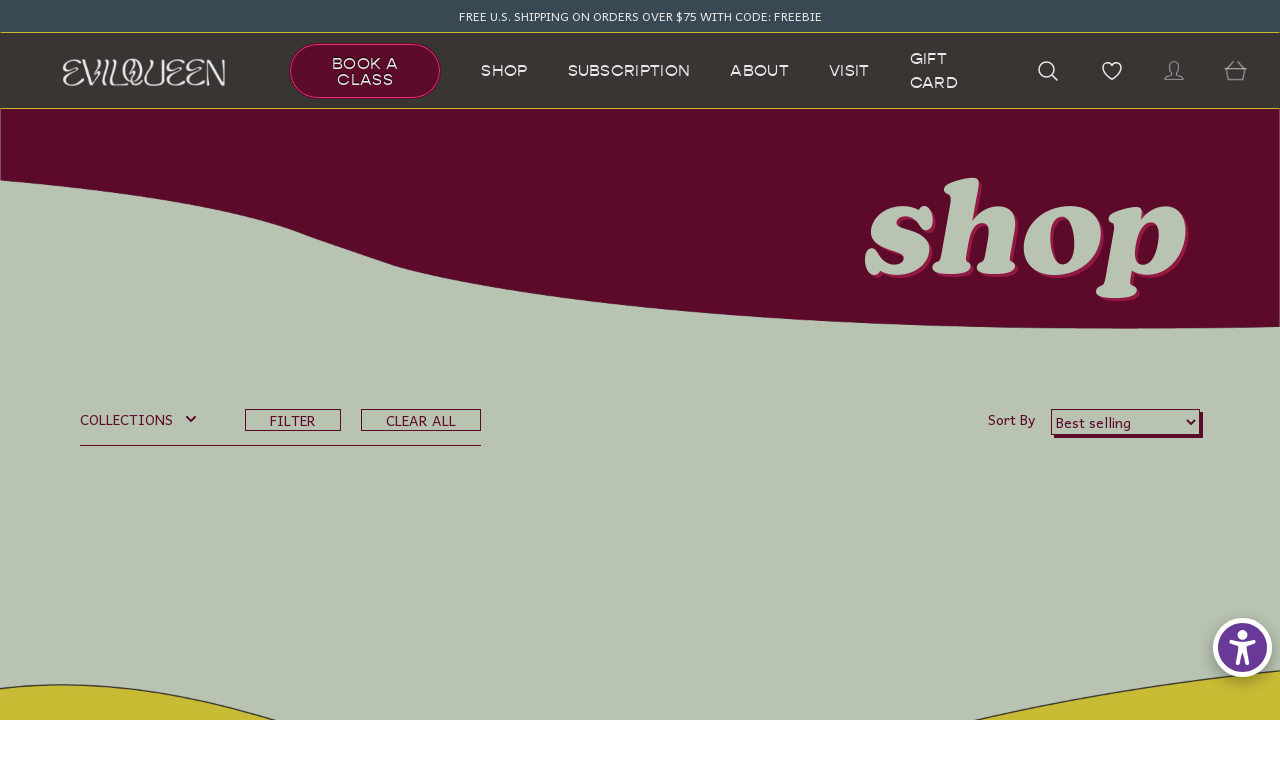

--- FILE ---
content_type: text/html; charset=utf-8
request_url: https://shopevilqueen.com/collections/2020-candles
body_size: 21853
content:
<!doctype html>
<html>
  <head>
               <script type='text/javascript'>var easylockdownLocationDisabled = true;</script> <script type='text/javascript' src='//shopevilqueen.com/apps/easylockdown/easylockdown-1.0.8.min.js' data-no-instant></script> <script type='text/javascript'>if( typeof InstantClick == 'object' ) easylockdown.clearData();</script> <style type="text/css">#easylockdown-password-form{padding:30px 0;text-align:center}#easylockdown-wrapper,.easylockdown-form-holder{display:inline-block}#easylockdown-password{vertical-align:top;margin-bottom:16px;padding:8px 15px;line-height:1.2em;outline:0;box-shadow:none}#easylockdown-password-error{display:none;color:#fb8077;text-align:left}#easylockdown-password-error.easylockdown-error{border:1px solid #fb8077}#easylockdown-password-form-button:not(.easylockdown-native-styles){vertical-align:top;display:inline-block!important;height:auto!important;padding:8px 15px;background:#777;border-radius:3px;color:#fff!important;line-height:1.2em;text-decoration:none!important}.easylockdown-instantclick-fix,.easylockdown-item-selector{position:absolute;z-index:-999;display:none;height:0;width:0;font-size:0;line-height:0}.easylockdown-collection-item[data-eld-loc-can],.easylockdown-item-selector+*,.easylockdown-item[data-eld-loc-can]{display:none}.easylockdown404-content-container{padding:50px;text-align:center}.easylockdown404-title-holder .easylockdown-title-404{display:block;margin:0 0 1rem;font-size:2rem;line-height:2.5rem}</style> 













<script type='text/javascript'>
  if( typeof easylockdown == 'object' ) {
    easylockdown.localeRootUrl = '';
    easylockdown.routerByLocation(); 

    easylockdown.onReady(function(e){
      easylockdown.hideAllLinks();
    });
  }
</script>


    

    <title>2020 Candles</title>
    <meta charset="utf-8">
    <meta http-equiv="X-UA-Compatible" content="IE=edge,chrome=1">
    <meta name="description" content="">
    <link rel="canonical" href="https://shopevilqueen.com/collections/2020-candles">
    <link rel="stylesheet" href="https://use.typekit.net/lni4hao.css">
    <meta name="viewport" content="width=device-width,initial-scale=1,shrink-to-fit=no">
    <script>window.performance && window.performance.mark && window.performance.mark('shopify.content_for_header.start');</script><meta name="google-site-verification" content="XKJXF_2n2-Q6nT_h1voaUOXoC8_k-YvLWJ_OUJVMYaM">
<meta name="google-site-verification" content="scr9tBmWgf4dhI3mDTa8amxGi3ZJk-HX4QFFeXGkuAU">
<meta name="facebook-domain-verification" content="7q83thbxty79sztje3y438gstwpz35">
<meta id="shopify-digital-wallet" name="shopify-digital-wallet" content="/16438697/digital_wallets/dialog">
<meta name="shopify-checkout-api-token" content="4c8b43dc6794079157af5a4dcbc87e5b">
<meta id="in-context-paypal-metadata" data-shop-id="16438697" data-venmo-supported="true" data-environment="production" data-locale="en_US" data-paypal-v4="true" data-currency="USD">
<link rel="alternate" type="application/atom+xml" title="Feed" href="/collections/2020-candles.atom" />
<link rel="alternate" type="application/json+oembed" href="https://shopevilqueen.com/collections/2020-candles.oembed">
<script async="async" src="/checkouts/internal/preloads.js?locale=en-US"></script>
<link rel="preconnect" href="https://shop.app" crossorigin="anonymous">
<script async="async" src="https://shop.app/checkouts/internal/preloads.js?locale=en-US&shop_id=16438697" crossorigin="anonymous"></script>
<script id="apple-pay-shop-capabilities" type="application/json">{"shopId":16438697,"countryCode":"US","currencyCode":"USD","merchantCapabilities":["supports3DS"],"merchantId":"gid:\/\/shopify\/Shop\/16438697","merchantName":"Evil Queen","requiredBillingContactFields":["postalAddress","email","phone"],"requiredShippingContactFields":["postalAddress","email","phone"],"shippingType":"shipping","supportedNetworks":["visa","masterCard","amex","discover","elo","jcb"],"total":{"type":"pending","label":"Evil Queen","amount":"1.00"},"shopifyPaymentsEnabled":true,"supportsSubscriptions":true}</script>
<script id="shopify-features" type="application/json">{"accessToken":"4c8b43dc6794079157af5a4dcbc87e5b","betas":["rich-media-storefront-analytics"],"domain":"shopevilqueen.com","predictiveSearch":true,"shopId":16438697,"locale":"en"}</script>
<script>var Shopify = Shopify || {};
Shopify.shop = "evil-queen-candles.myshopify.com";
Shopify.locale = "en";
Shopify.currency = {"active":"USD","rate":"1.0"};
Shopify.country = "US";
Shopify.theme = {"name":"Evil Queen Summer 2025 – About Us 2.0","id":146211504291,"schema_name":"Evil Queen","schema_version":"1.0.0","theme_store_id":null,"role":"main"};
Shopify.theme.handle = "null";
Shopify.theme.style = {"id":null,"handle":null};
Shopify.cdnHost = "shopevilqueen.com/cdn";
Shopify.routes = Shopify.routes || {};
Shopify.routes.root = "/";</script>
<script type="module">!function(o){(o.Shopify=o.Shopify||{}).modules=!0}(window);</script>
<script>!function(o){function n(){var o=[];function n(){o.push(Array.prototype.slice.apply(arguments))}return n.q=o,n}var t=o.Shopify=o.Shopify||{};t.loadFeatures=n(),t.autoloadFeatures=n()}(window);</script>
<script>
  window.ShopifyPay = window.ShopifyPay || {};
  window.ShopifyPay.apiHost = "shop.app\/pay";
  window.ShopifyPay.redirectState = null;
</script>
<script id="shop-js-analytics" type="application/json">{"pageType":"collection"}</script>
<script defer="defer" async type="module" src="//shopevilqueen.com/cdn/shopifycloud/shop-js/modules/v2/client.init-shop-cart-sync_BT-GjEfc.en.esm.js"></script>
<script defer="defer" async type="module" src="//shopevilqueen.com/cdn/shopifycloud/shop-js/modules/v2/chunk.common_D58fp_Oc.esm.js"></script>
<script defer="defer" async type="module" src="//shopevilqueen.com/cdn/shopifycloud/shop-js/modules/v2/chunk.modal_xMitdFEc.esm.js"></script>
<script type="module">
  await import("//shopevilqueen.com/cdn/shopifycloud/shop-js/modules/v2/client.init-shop-cart-sync_BT-GjEfc.en.esm.js");
await import("//shopevilqueen.com/cdn/shopifycloud/shop-js/modules/v2/chunk.common_D58fp_Oc.esm.js");
await import("//shopevilqueen.com/cdn/shopifycloud/shop-js/modules/v2/chunk.modal_xMitdFEc.esm.js");

  window.Shopify.SignInWithShop?.initShopCartSync?.({"fedCMEnabled":true,"windoidEnabled":true});

</script>
<script>
  window.Shopify = window.Shopify || {};
  if (!window.Shopify.featureAssets) window.Shopify.featureAssets = {};
  window.Shopify.featureAssets['shop-js'] = {"shop-cart-sync":["modules/v2/client.shop-cart-sync_DZOKe7Ll.en.esm.js","modules/v2/chunk.common_D58fp_Oc.esm.js","modules/v2/chunk.modal_xMitdFEc.esm.js"],"init-fed-cm":["modules/v2/client.init-fed-cm_B6oLuCjv.en.esm.js","modules/v2/chunk.common_D58fp_Oc.esm.js","modules/v2/chunk.modal_xMitdFEc.esm.js"],"shop-cash-offers":["modules/v2/client.shop-cash-offers_D2sdYoxE.en.esm.js","modules/v2/chunk.common_D58fp_Oc.esm.js","modules/v2/chunk.modal_xMitdFEc.esm.js"],"shop-login-button":["modules/v2/client.shop-login-button_QeVjl5Y3.en.esm.js","modules/v2/chunk.common_D58fp_Oc.esm.js","modules/v2/chunk.modal_xMitdFEc.esm.js"],"pay-button":["modules/v2/client.pay-button_DXTOsIq6.en.esm.js","modules/v2/chunk.common_D58fp_Oc.esm.js","modules/v2/chunk.modal_xMitdFEc.esm.js"],"shop-button":["modules/v2/client.shop-button_DQZHx9pm.en.esm.js","modules/v2/chunk.common_D58fp_Oc.esm.js","modules/v2/chunk.modal_xMitdFEc.esm.js"],"avatar":["modules/v2/client.avatar_BTnouDA3.en.esm.js"],"init-windoid":["modules/v2/client.init-windoid_CR1B-cfM.en.esm.js","modules/v2/chunk.common_D58fp_Oc.esm.js","modules/v2/chunk.modal_xMitdFEc.esm.js"],"init-shop-for-new-customer-accounts":["modules/v2/client.init-shop-for-new-customer-accounts_C_vY_xzh.en.esm.js","modules/v2/client.shop-login-button_QeVjl5Y3.en.esm.js","modules/v2/chunk.common_D58fp_Oc.esm.js","modules/v2/chunk.modal_xMitdFEc.esm.js"],"init-shop-email-lookup-coordinator":["modules/v2/client.init-shop-email-lookup-coordinator_BI7n9ZSv.en.esm.js","modules/v2/chunk.common_D58fp_Oc.esm.js","modules/v2/chunk.modal_xMitdFEc.esm.js"],"init-shop-cart-sync":["modules/v2/client.init-shop-cart-sync_BT-GjEfc.en.esm.js","modules/v2/chunk.common_D58fp_Oc.esm.js","modules/v2/chunk.modal_xMitdFEc.esm.js"],"shop-toast-manager":["modules/v2/client.shop-toast-manager_DiYdP3xc.en.esm.js","modules/v2/chunk.common_D58fp_Oc.esm.js","modules/v2/chunk.modal_xMitdFEc.esm.js"],"init-customer-accounts":["modules/v2/client.init-customer-accounts_D9ZNqS-Q.en.esm.js","modules/v2/client.shop-login-button_QeVjl5Y3.en.esm.js","modules/v2/chunk.common_D58fp_Oc.esm.js","modules/v2/chunk.modal_xMitdFEc.esm.js"],"init-customer-accounts-sign-up":["modules/v2/client.init-customer-accounts-sign-up_iGw4briv.en.esm.js","modules/v2/client.shop-login-button_QeVjl5Y3.en.esm.js","modules/v2/chunk.common_D58fp_Oc.esm.js","modules/v2/chunk.modal_xMitdFEc.esm.js"],"shop-follow-button":["modules/v2/client.shop-follow-button_CqMgW2wH.en.esm.js","modules/v2/chunk.common_D58fp_Oc.esm.js","modules/v2/chunk.modal_xMitdFEc.esm.js"],"checkout-modal":["modules/v2/client.checkout-modal_xHeaAweL.en.esm.js","modules/v2/chunk.common_D58fp_Oc.esm.js","modules/v2/chunk.modal_xMitdFEc.esm.js"],"shop-login":["modules/v2/client.shop-login_D91U-Q7h.en.esm.js","modules/v2/chunk.common_D58fp_Oc.esm.js","modules/v2/chunk.modal_xMitdFEc.esm.js"],"lead-capture":["modules/v2/client.lead-capture_BJmE1dJe.en.esm.js","modules/v2/chunk.common_D58fp_Oc.esm.js","modules/v2/chunk.modal_xMitdFEc.esm.js"],"payment-terms":["modules/v2/client.payment-terms_Ci9AEqFq.en.esm.js","modules/v2/chunk.common_D58fp_Oc.esm.js","modules/v2/chunk.modal_xMitdFEc.esm.js"]};
</script>
<script>(function() {
  var isLoaded = false;
  function asyncLoad() {
    if (isLoaded) return;
    isLoaded = true;
    var urls = ["\/\/www.powr.io\/powr.js?powr-token=evil-queen-candles.myshopify.com\u0026external-type=shopify\u0026shop=evil-queen-candles.myshopify.com","https:\/\/chimpstatic.com\/mcjs-connected\/js\/users\/c786c8a6f11d20d714f25118a\/0c678b2ea98d76d6004c5c1a9.js?shop=evil-queen-candles.myshopify.com","https:\/\/assets.smartwishlist.webmarked.net\/static\/v6\/smartwishlist.js?shop=evil-queen-candles.myshopify.com","https:\/\/cdn.cartcoders.com\/shop_js\/16438697.js?shop=evil-queen-candles.myshopify.com","https:\/\/wrapin.prezenapps.com\/public\/js\/load-wrapin-app.js?shop=evil-queen-candles.myshopify.com","https:\/\/swymv3premium-01.azureedge.net\/code\/swym-shopify.js?shop=evil-queen-candles.myshopify.com","https:\/\/static.rechargecdn.com\/assets\/js\/widget.min.js?shop=evil-queen-candles.myshopify.com","https:\/\/app-countdown-pro.carecart.io\/lib\/stockcountdown.js?shop=evil-queen-candles.myshopify.com","https:\/\/shopify-widget.route.com\/shopify.widget.js?shop=evil-queen-candles.myshopify.com","https:\/\/cdn.roseperl.com\/storelocator-prod\/setting\/evil-queen-candles-1750213416.js?shop=evil-queen-candles.myshopify.com","https:\/\/cdn.roseperl.com\/storelocator-prod\/wtb\/evil-queen-candles-1750213417.js?shop=evil-queen-candles.myshopify.com","https:\/\/cdn.roseperl.com\/storelocator-prod\/stockist-form\/evil-queen-candles-1750213418.js?shop=evil-queen-candles.myshopify.com","https:\/\/cdn.roseperl.com\/storelocator-prod\/assets\/js\/afthpage.js?shop=evil-queen-candles.myshopify.com"];
    for (var i = 0; i < urls.length; i++) {
      var s = document.createElement('script');
      s.type = 'text/javascript';
      s.async = true;
      s.src = urls[i];
      var x = document.getElementsByTagName('script')[0];
      x.parentNode.insertBefore(s, x);
    }
  };
  if(window.attachEvent) {
    window.attachEvent('onload', asyncLoad);
  } else {
    window.addEventListener('load', asyncLoad, false);
  }
})();</script>
<script id="__st">var __st={"a":16438697,"offset":-18000,"reqid":"03dc86bc-3b9e-45ee-b45e-c54228397899-1769071241","pageurl":"shopevilqueen.com\/collections\/2020-candles","u":"bcce64cf5e79","p":"collection","rtyp":"collection","rid":234946068643};</script>
<script>window.ShopifyPaypalV4VisibilityTracking = true;</script>
<script id="captcha-bootstrap">!function(){'use strict';const t='contact',e='account',n='new_comment',o=[[t,t],['blogs',n],['comments',n],[t,'customer']],c=[[e,'customer_login'],[e,'guest_login'],[e,'recover_customer_password'],[e,'create_customer']],r=t=>t.map((([t,e])=>`form[action*='/${t}']:not([data-nocaptcha='true']) input[name='form_type'][value='${e}']`)).join(','),a=t=>()=>t?[...document.querySelectorAll(t)].map((t=>t.form)):[];function s(){const t=[...o],e=r(t);return a(e)}const i='password',u='form_key',d=['recaptcha-v3-token','g-recaptcha-response','h-captcha-response',i],f=()=>{try{return window.sessionStorage}catch{return}},m='__shopify_v',_=t=>t.elements[u];function p(t,e,n=!1){try{const o=window.sessionStorage,c=JSON.parse(o.getItem(e)),{data:r}=function(t){const{data:e,action:n}=t;return t[m]||n?{data:e,action:n}:{data:t,action:n}}(c);for(const[e,n]of Object.entries(r))t.elements[e]&&(t.elements[e].value=n);n&&o.removeItem(e)}catch(o){console.error('form repopulation failed',{error:o})}}const l='form_type',E='cptcha';function T(t){t.dataset[E]=!0}const w=window,h=w.document,L='Shopify',v='ce_forms',y='captcha';let A=!1;((t,e)=>{const n=(g='f06e6c50-85a8-45c8-87d0-21a2b65856fe',I='https://cdn.shopify.com/shopifycloud/storefront-forms-hcaptcha/ce_storefront_forms_captcha_hcaptcha.v1.5.2.iife.js',D={infoText:'Protected by hCaptcha',privacyText:'Privacy',termsText:'Terms'},(t,e,n)=>{const o=w[L][v],c=o.bindForm;if(c)return c(t,g,e,D).then(n);var r;o.q.push([[t,g,e,D],n]),r=I,A||(h.body.append(Object.assign(h.createElement('script'),{id:'captcha-provider',async:!0,src:r})),A=!0)});var g,I,D;w[L]=w[L]||{},w[L][v]=w[L][v]||{},w[L][v].q=[],w[L][y]=w[L][y]||{},w[L][y].protect=function(t,e){n(t,void 0,e),T(t)},Object.freeze(w[L][y]),function(t,e,n,w,h,L){const[v,y,A,g]=function(t,e,n){const i=e?o:[],u=t?c:[],d=[...i,...u],f=r(d),m=r(i),_=r(d.filter((([t,e])=>n.includes(e))));return[a(f),a(m),a(_),s()]}(w,h,L),I=t=>{const e=t.target;return e instanceof HTMLFormElement?e:e&&e.form},D=t=>v().includes(t);t.addEventListener('submit',(t=>{const e=I(t);if(!e)return;const n=D(e)&&!e.dataset.hcaptchaBound&&!e.dataset.recaptchaBound,o=_(e),c=g().includes(e)&&(!o||!o.value);(n||c)&&t.preventDefault(),c&&!n&&(function(t){try{if(!f())return;!function(t){const e=f();if(!e)return;const n=_(t);if(!n)return;const o=n.value;o&&e.removeItem(o)}(t);const e=Array.from(Array(32),(()=>Math.random().toString(36)[2])).join('');!function(t,e){_(t)||t.append(Object.assign(document.createElement('input'),{type:'hidden',name:u})),t.elements[u].value=e}(t,e),function(t,e){const n=f();if(!n)return;const o=[...t.querySelectorAll(`input[type='${i}']`)].map((({name:t})=>t)),c=[...d,...o],r={};for(const[a,s]of new FormData(t).entries())c.includes(a)||(r[a]=s);n.setItem(e,JSON.stringify({[m]:1,action:t.action,data:r}))}(t,e)}catch(e){console.error('failed to persist form',e)}}(e),e.submit())}));const S=(t,e)=>{t&&!t.dataset[E]&&(n(t,e.some((e=>e===t))),T(t))};for(const o of['focusin','change'])t.addEventListener(o,(t=>{const e=I(t);D(e)&&S(e,y())}));const B=e.get('form_key'),M=e.get(l),P=B&&M;t.addEventListener('DOMContentLoaded',(()=>{const t=y();if(P)for(const e of t)e.elements[l].value===M&&p(e,B);[...new Set([...A(),...v().filter((t=>'true'===t.dataset.shopifyCaptcha))])].forEach((e=>S(e,t)))}))}(h,new URLSearchParams(w.location.search),n,t,e,['guest_login'])})(!0,!0)}();</script>
<script integrity="sha256-4kQ18oKyAcykRKYeNunJcIwy7WH5gtpwJnB7kiuLZ1E=" data-source-attribution="shopify.loadfeatures" defer="defer" src="//shopevilqueen.com/cdn/shopifycloud/storefront/assets/storefront/load_feature-a0a9edcb.js" crossorigin="anonymous"></script>
<script crossorigin="anonymous" defer="defer" src="//shopevilqueen.com/cdn/shopifycloud/storefront/assets/shopify_pay/storefront-65b4c6d7.js?v=20250812"></script>
<script data-source-attribution="shopify.dynamic_checkout.dynamic.init">var Shopify=Shopify||{};Shopify.PaymentButton=Shopify.PaymentButton||{isStorefrontPortableWallets:!0,init:function(){window.Shopify.PaymentButton.init=function(){};var t=document.createElement("script");t.src="https://shopevilqueen.com/cdn/shopifycloud/portable-wallets/latest/portable-wallets.en.js",t.type="module",document.head.appendChild(t)}};
</script>
<script data-source-attribution="shopify.dynamic_checkout.buyer_consent">
  function portableWalletsHideBuyerConsent(e){var t=document.getElementById("shopify-buyer-consent"),n=document.getElementById("shopify-subscription-policy-button");t&&n&&(t.classList.add("hidden"),t.setAttribute("aria-hidden","true"),n.removeEventListener("click",e))}function portableWalletsShowBuyerConsent(e){var t=document.getElementById("shopify-buyer-consent"),n=document.getElementById("shopify-subscription-policy-button");t&&n&&(t.classList.remove("hidden"),t.removeAttribute("aria-hidden"),n.addEventListener("click",e))}window.Shopify?.PaymentButton&&(window.Shopify.PaymentButton.hideBuyerConsent=portableWalletsHideBuyerConsent,window.Shopify.PaymentButton.showBuyerConsent=portableWalletsShowBuyerConsent);
</script>
<script data-source-attribution="shopify.dynamic_checkout.cart.bootstrap">document.addEventListener("DOMContentLoaded",(function(){function t(){return document.querySelector("shopify-accelerated-checkout-cart, shopify-accelerated-checkout")}if(t())Shopify.PaymentButton.init();else{new MutationObserver((function(e,n){t()&&(Shopify.PaymentButton.init(),n.disconnect())})).observe(document.body,{childList:!0,subtree:!0})}}));
</script>
<link id="shopify-accelerated-checkout-styles" rel="stylesheet" media="screen" href="https://shopevilqueen.com/cdn/shopifycloud/portable-wallets/latest/accelerated-checkout-backwards-compat.css" crossorigin="anonymous">
<style id="shopify-accelerated-checkout-cart">
        #shopify-buyer-consent {
  margin-top: 1em;
  display: inline-block;
  width: 100%;
}

#shopify-buyer-consent.hidden {
  display: none;
}

#shopify-subscription-policy-button {
  background: none;
  border: none;
  padding: 0;
  text-decoration: underline;
  font-size: inherit;
  cursor: pointer;
}

#shopify-subscription-policy-button::before {
  box-shadow: none;
}

      </style>

<script>window.performance && window.performance.mark && window.performance.mark('shopify.content_for_header.end');</script>
    <!-- Header hook for plugins -->
    <link href="//shopevilqueen.com/cdn/shop/t/23/assets/application.css?v=90715476354941466671750351092" rel="stylesheet" type="text/css" media="all" />
    <script src="//shopevilqueen.com/cdn/shop/t/23/assets/application.js?v=94351938635834920451747849447" type="text/javascript"></script>
    <script defer src="https://unpkg.com/alpinejs@3.10.2/dist/cdn.min.js"></script>
    <script src="https://ajax.googleapis.com/ajax/libs/jquery/3.6.0/jquery.min.js"></script>
    <!-- FareHarbor Stylesheet -->
    <link rel="stylesheet" href="https://fh-kit.com/buttons/v2/?red=5c0b2a" type="text/css" media="screen">

    <link rel="stylesheet" href="https://cdn.jsdelivr.net/npm/swiper@8/swiper-bundle.min.css">
    <script src="https://cdn.jsdelivr.net/npm/swiper@8/swiper-bundle.min.js"></script>
    <script>
    var appEnvironment = 'storelocator-prod';
    var shopHash = '2b70d7cc9bcbf57895edc7b82fb46dc1';
</script>

    <!-- Include Swiper CSS -->
<link rel="stylesheet" href="https://cdn.jsdelivr.net/npm/swiper@10/swiper-bundle.min.css" />

<!-- Include Swiper JS -->
<script defer src="https://cdn.jsdelivr.net/npm/swiper@10/swiper-bundle.min.js"></script>
  <!-- BEGIN app block: shopify://apps/gift-card-hero-all-in-one/blocks/app-embed/57babc6a-ae2b-46cf-b565-dd8395b0276b --><!-- BEGIN app snippet: gift-hero-snippet -->

<script async>
  (function() {
    window.ScCommon = {
      shop: {
        moneyFormat: window?.GiftCardHeroCustom?.moneyFormat || '${{amount}}',
        customer: null,
      },
    };
    
      window.GiftCardHero = {
        common: {
          translations: {
            preview: 'Preview',
            mycards: 'My Gift Cards',
            account: 'Account',
            details: 'Details',
            noRegisteredCards: 'No registered gift cards',
            checkBalance: 'Check the balance',
            customAmount: 'Custom',
            giftCard: 'Gift card',
            expiresOn: 'Expires on {{ expiry }}',
          },
        },
        shop: {
          items: [],
          currency: 'USD',
          mainCurrency: 'USD',
        },
        balance: {
          design: {"checkerBtnBg":"#8533fc","checkerBtnColor":"#ffffff","checkerModalBorderRadius":5,"checkerButtonBorderRadius":36,"checkerModalBg":"#ffffff","bubbleBg":"#ffce33","bubbleColor":"#0D0D2A","bubbleBorderRadius":5,"textColor":"#000000","inputBg":"#ffffff","inputBorderRadius":2,"inputBorderColor":"#acacac","inputColor":"#000000","submitBg":"#000000","submitBorder":"#000000","submitBorderRadius":2,"submitColor":"#ffffff","findBtnBg":"#4e63df","findBtnBorder":"#4e63df","findBtnColor":"#ffffff","fintBtnRadius":6,"progressBg":"#d5dae3","progressRadius":10,"applyBg":"#D4D8EF","applyColor":"#242445","applyRadius":6},
          translations: {
            'en': {"checkerBtnText":"GIFT CARD BALANCE CHECK","inputLabel":"Redeem or check balance of gift cards","submitLabel":"Check","placeholder":"Enter your gift code here","more":"Find products at a similar price","cartSubotal":"Cart subtotal: ","usedBalance":"Applied balance:","unusedBalance":"Unapplied balance:","cardBalance":"Gift card balance","apply":"Apply balance to a cart"} || {"checkerBtnText":"GIFT CARD BALANCE CHECK","inputLabel":"Redeem or check balance of gift cards","submitLabel":"Check","placeholder":"Enter your gift code here","more":"Find products at a similar price","cartSubotal":"Cart subtotal: ","usedBalance":"Applied balance:","unusedBalance":"Unapplied balance:","cardBalance":"Gift card balance","apply":"Apply balance to a cart"},
          },
        },
        settings: {"balance":{"enabled":false,"recommendProducts":true,"showProgressCart":true,"showBubble":true,"showProgressTime":"4","allowApply":true,"showProgress":true,"allowMultiple":true,"showWidget":"5","title":"Gift card balance check","beforeText":"\u003cp\u003eNot sure how much let on your gift card? Enter you gift card number in the input field below in order to check your gift card balance.\u003c\/p\u003e","afterText":"\u003ch3\u003e\u003cstrong\u003eAdditional information\u003c\/strong\u003e\u003c\/h3\u003e\u003cul\u003e\u003cli\u003eYou may apply your gift card at a checkout page.\u003c\/li\u003e\u003cli\u003eYou may use your gift card multiple times if your gift card has a remaining balance.\u003c\/li\u003e\u003cli\u003eYou may apply multiple gift cards at a checkout page.\u003c\/li\u003e\u003cli\u003eYou can't use a gift card to buy another gift card.\u003c\/li\u003e\u003c\/ul\u003e\u003cp\u003e\u003cbr\u003e\u003c\/p\u003e\u003cp style=\"text-align: right; font-size: 0.9em;\" class=\"sc-powered-by\"\u003ePowered by \u003cspan\u003e\u003ca href=\"https:\/\/apps.shopify.com\/gift-card-hero\" target=\"_blank\"\u003eShopify Gift Card Hero App\u003c\/a\u003e\u003c\/span\u003e\u003c\/p\u003e","version":"v2"}},
        isGiftProduct: false,
        productId: null,
        img: '',
        options: null,
        hideMyGiftcards: false,
        giftcards: true,
      };
    
    
  })();
</script>


<!-- END app snippet -->






  
  <script
    src="https://cdn.shopify.com/extensions/019bda79-5636-71a3-8356-fee1d27cd556/giftcard-hero-443/assets/storefront.min.js"
    defer
    data-cmp-ignore
    data-cmp-ab="2"
    data-cookieconsent="ignore"></script>
  





<!-- END app block --><!-- BEGIN app block: shopify://apps/klaviyo-email-marketing-sms/blocks/klaviyo-onsite-embed/2632fe16-c075-4321-a88b-50b567f42507 -->












  <script async src="https://static.klaviyo.com/onsite/js/UFD6LP/klaviyo.js?company_id=UFD6LP"></script>
  <script>!function(){if(!window.klaviyo){window._klOnsite=window._klOnsite||[];try{window.klaviyo=new Proxy({},{get:function(n,i){return"push"===i?function(){var n;(n=window._klOnsite).push.apply(n,arguments)}:function(){for(var n=arguments.length,o=new Array(n),w=0;w<n;w++)o[w]=arguments[w];var t="function"==typeof o[o.length-1]?o.pop():void 0,e=new Promise((function(n){window._klOnsite.push([i].concat(o,[function(i){t&&t(i),n(i)}]))}));return e}}})}catch(n){window.klaviyo=window.klaviyo||[],window.klaviyo.push=function(){var n;(n=window._klOnsite).push.apply(n,arguments)}}}}();</script>

  




  <script>
    window.klaviyoReviewsProductDesignMode = false
  </script>







<!-- END app block --><!-- BEGIN app block: shopify://apps/uplinkly-sticky-cart/blocks/sticky-cart/25fba6ad-75e4-408b-a261-b223e0c71c8b -->
    

    

    <script>
        (function(){
            function get_product(){
                var product = null;
                var remove_variants = [];

                

                for(var i = 0; i < remove_variants.length; i++){
                    for(var j = 0; j < product.variants.length; j++){
                        if(product.variants[j].id === remove_variants[i]){
                            product.variants.splice(j, 1);
                            j -= 1;
                        }
                    }
                }

                return product;
            }

            window.uplinkly = window.uplinkly || {};
            window.uplinkly.sticky_cart = {
                money_formats: {
                    money_format:  "${{amount}}",
                    money_with_currency_format: "${{amount}} USD"
                },
                currency: "USD",
                formcode: null,
                product: get_product(),
                testimonial: null
            };
        })();
    </script>
    <script src="https://sticky-cart.uplinkly-static.com/public/sticky-cart/evil-queen-candles.myshopify.com/sticky-cart.js?t=1673642924790346.0" async="async" defer="defer"></script>



<!-- END app block --><script src="https://cdn.shopify.com/extensions/019bdd7a-c110-7969-8f1c-937dfc03ea8a/smile-io-272/assets/smile-loader.js" type="text/javascript" defer="defer"></script>
<meta property="og:image" content="https://cdn.shopify.com/s/files/1/1643/8697/files/SocialSharing_52f801ed-2304-4d5f-9f3b-638ca5ecae5f.png?v=1630447628" />
<meta property="og:image:secure_url" content="https://cdn.shopify.com/s/files/1/1643/8697/files/SocialSharing_52f801ed-2304-4d5f-9f3b-638ca5ecae5f.png?v=1630447628" />
<meta property="og:image:width" content="1200" />
<meta property="og:image:height" content="628" />
<link href="https://monorail-edge.shopifysvc.com" rel="dns-prefetch">
<script>(function(){if ("sendBeacon" in navigator && "performance" in window) {try {var session_token_from_headers = performance.getEntriesByType('navigation')[0].serverTiming.find(x => x.name == '_s').description;} catch {var session_token_from_headers = undefined;}var session_cookie_matches = document.cookie.match(/_shopify_s=([^;]*)/);var session_token_from_cookie = session_cookie_matches && session_cookie_matches.length === 2 ? session_cookie_matches[1] : "";var session_token = session_token_from_headers || session_token_from_cookie || "";function handle_abandonment_event(e) {var entries = performance.getEntries().filter(function(entry) {return /monorail-edge.shopifysvc.com/.test(entry.name);});if (!window.abandonment_tracked && entries.length === 0) {window.abandonment_tracked = true;var currentMs = Date.now();var navigation_start = performance.timing.navigationStart;var payload = {shop_id: 16438697,url: window.location.href,navigation_start,duration: currentMs - navigation_start,session_token,page_type: "collection"};window.navigator.sendBeacon("https://monorail-edge.shopifysvc.com/v1/produce", JSON.stringify({schema_id: "online_store_buyer_site_abandonment/1.1",payload: payload,metadata: {event_created_at_ms: currentMs,event_sent_at_ms: currentMs}}));}}window.addEventListener('pagehide', handle_abandonment_event);}}());</script>
<script id="web-pixels-manager-setup">(function e(e,d,r,n,o){if(void 0===o&&(o={}),!Boolean(null===(a=null===(i=window.Shopify)||void 0===i?void 0:i.analytics)||void 0===a?void 0:a.replayQueue)){var i,a;window.Shopify=window.Shopify||{};var t=window.Shopify;t.analytics=t.analytics||{};var s=t.analytics;s.replayQueue=[],s.publish=function(e,d,r){return s.replayQueue.push([e,d,r]),!0};try{self.performance.mark("wpm:start")}catch(e){}var l=function(){var e={modern:/Edge?\/(1{2}[4-9]|1[2-9]\d|[2-9]\d{2}|\d{4,})\.\d+(\.\d+|)|Firefox\/(1{2}[4-9]|1[2-9]\d|[2-9]\d{2}|\d{4,})\.\d+(\.\d+|)|Chrom(ium|e)\/(9{2}|\d{3,})\.\d+(\.\d+|)|(Maci|X1{2}).+ Version\/(15\.\d+|(1[6-9]|[2-9]\d|\d{3,})\.\d+)([,.]\d+|)( \(\w+\)|)( Mobile\/\w+|) Safari\/|Chrome.+OPR\/(9{2}|\d{3,})\.\d+\.\d+|(CPU[ +]OS|iPhone[ +]OS|CPU[ +]iPhone|CPU IPhone OS|CPU iPad OS)[ +]+(15[._]\d+|(1[6-9]|[2-9]\d|\d{3,})[._]\d+)([._]\d+|)|Android:?[ /-](13[3-9]|1[4-9]\d|[2-9]\d{2}|\d{4,})(\.\d+|)(\.\d+|)|Android.+Firefox\/(13[5-9]|1[4-9]\d|[2-9]\d{2}|\d{4,})\.\d+(\.\d+|)|Android.+Chrom(ium|e)\/(13[3-9]|1[4-9]\d|[2-9]\d{2}|\d{4,})\.\d+(\.\d+|)|SamsungBrowser\/([2-9]\d|\d{3,})\.\d+/,legacy:/Edge?\/(1[6-9]|[2-9]\d|\d{3,})\.\d+(\.\d+|)|Firefox\/(5[4-9]|[6-9]\d|\d{3,})\.\d+(\.\d+|)|Chrom(ium|e)\/(5[1-9]|[6-9]\d|\d{3,})\.\d+(\.\d+|)([\d.]+$|.*Safari\/(?![\d.]+ Edge\/[\d.]+$))|(Maci|X1{2}).+ Version\/(10\.\d+|(1[1-9]|[2-9]\d|\d{3,})\.\d+)([,.]\d+|)( \(\w+\)|)( Mobile\/\w+|) Safari\/|Chrome.+OPR\/(3[89]|[4-9]\d|\d{3,})\.\d+\.\d+|(CPU[ +]OS|iPhone[ +]OS|CPU[ +]iPhone|CPU IPhone OS|CPU iPad OS)[ +]+(10[._]\d+|(1[1-9]|[2-9]\d|\d{3,})[._]\d+)([._]\d+|)|Android:?[ /-](13[3-9]|1[4-9]\d|[2-9]\d{2}|\d{4,})(\.\d+|)(\.\d+|)|Mobile Safari.+OPR\/([89]\d|\d{3,})\.\d+\.\d+|Android.+Firefox\/(13[5-9]|1[4-9]\d|[2-9]\d{2}|\d{4,})\.\d+(\.\d+|)|Android.+Chrom(ium|e)\/(13[3-9]|1[4-9]\d|[2-9]\d{2}|\d{4,})\.\d+(\.\d+|)|Android.+(UC? ?Browser|UCWEB|U3)[ /]?(15\.([5-9]|\d{2,})|(1[6-9]|[2-9]\d|\d{3,})\.\d+)\.\d+|SamsungBrowser\/(5\.\d+|([6-9]|\d{2,})\.\d+)|Android.+MQ{2}Browser\/(14(\.(9|\d{2,})|)|(1[5-9]|[2-9]\d|\d{3,})(\.\d+|))(\.\d+|)|K[Aa][Ii]OS\/(3\.\d+|([4-9]|\d{2,})\.\d+)(\.\d+|)/},d=e.modern,r=e.legacy,n=navigator.userAgent;return n.match(d)?"modern":n.match(r)?"legacy":"unknown"}(),u="modern"===l?"modern":"legacy",c=(null!=n?n:{modern:"",legacy:""})[u],f=function(e){return[e.baseUrl,"/wpm","/b",e.hashVersion,"modern"===e.buildTarget?"m":"l",".js"].join("")}({baseUrl:d,hashVersion:r,buildTarget:u}),m=function(e){var d=e.version,r=e.bundleTarget,n=e.surface,o=e.pageUrl,i=e.monorailEndpoint;return{emit:function(e){var a=e.status,t=e.errorMsg,s=(new Date).getTime(),l=JSON.stringify({metadata:{event_sent_at_ms:s},events:[{schema_id:"web_pixels_manager_load/3.1",payload:{version:d,bundle_target:r,page_url:o,status:a,surface:n,error_msg:t},metadata:{event_created_at_ms:s}}]});if(!i)return console&&console.warn&&console.warn("[Web Pixels Manager] No Monorail endpoint provided, skipping logging."),!1;try{return self.navigator.sendBeacon.bind(self.navigator)(i,l)}catch(e){}var u=new XMLHttpRequest;try{return u.open("POST",i,!0),u.setRequestHeader("Content-Type","text/plain"),u.send(l),!0}catch(e){return console&&console.warn&&console.warn("[Web Pixels Manager] Got an unhandled error while logging to Monorail."),!1}}}}({version:r,bundleTarget:l,surface:e.surface,pageUrl:self.location.href,monorailEndpoint:e.monorailEndpoint});try{o.browserTarget=l,function(e){var d=e.src,r=e.async,n=void 0===r||r,o=e.onload,i=e.onerror,a=e.sri,t=e.scriptDataAttributes,s=void 0===t?{}:t,l=document.createElement("script"),u=document.querySelector("head"),c=document.querySelector("body");if(l.async=n,l.src=d,a&&(l.integrity=a,l.crossOrigin="anonymous"),s)for(var f in s)if(Object.prototype.hasOwnProperty.call(s,f))try{l.dataset[f]=s[f]}catch(e){}if(o&&l.addEventListener("load",o),i&&l.addEventListener("error",i),u)u.appendChild(l);else{if(!c)throw new Error("Did not find a head or body element to append the script");c.appendChild(l)}}({src:f,async:!0,onload:function(){if(!function(){var e,d;return Boolean(null===(d=null===(e=window.Shopify)||void 0===e?void 0:e.analytics)||void 0===d?void 0:d.initialized)}()){var d=window.webPixelsManager.init(e)||void 0;if(d){var r=window.Shopify.analytics;r.replayQueue.forEach((function(e){var r=e[0],n=e[1],o=e[2];d.publishCustomEvent(r,n,o)})),r.replayQueue=[],r.publish=d.publishCustomEvent,r.visitor=d.visitor,r.initialized=!0}}},onerror:function(){return m.emit({status:"failed",errorMsg:"".concat(f," has failed to load")})},sri:function(e){var d=/^sha384-[A-Za-z0-9+/=]+$/;return"string"==typeof e&&d.test(e)}(c)?c:"",scriptDataAttributes:o}),m.emit({status:"loading"})}catch(e){m.emit({status:"failed",errorMsg:(null==e?void 0:e.message)||"Unknown error"})}}})({shopId: 16438697,storefrontBaseUrl: "https://shopevilqueen.com",extensionsBaseUrl: "https://extensions.shopifycdn.com/cdn/shopifycloud/web-pixels-manager",monorailEndpoint: "https://monorail-edge.shopifysvc.com/unstable/produce_batch",surface: "storefront-renderer",enabledBetaFlags: ["2dca8a86"],webPixelsConfigList: [{"id":"1992720547","configuration":"{\"accountID\":\"UFD6LP\",\"webPixelConfig\":\"eyJlbmFibGVBZGRlZFRvQ2FydEV2ZW50cyI6IHRydWV9\"}","eventPayloadVersion":"v1","runtimeContext":"STRICT","scriptVersion":"524f6c1ee37bacdca7657a665bdca589","type":"APP","apiClientId":123074,"privacyPurposes":["ANALYTICS","MARKETING"],"dataSharingAdjustments":{"protectedCustomerApprovalScopes":["read_customer_address","read_customer_email","read_customer_name","read_customer_personal_data","read_customer_phone"]}},{"id":"705233059","configuration":"{\"config\":\"{\\\"pixel_id\\\":\\\"GT-TWMPRD6\\\",\\\"target_country\\\":\\\"US\\\",\\\"gtag_events\\\":[{\\\"type\\\":\\\"purchase\\\",\\\"action_label\\\":\\\"MC-937LVNRSQ4\\\"},{\\\"type\\\":\\\"page_view\\\",\\\"action_label\\\":\\\"MC-937LVNRSQ4\\\"},{\\\"type\\\":\\\"view_item\\\",\\\"action_label\\\":\\\"MC-937LVNRSQ4\\\"}],\\\"enable_monitoring_mode\\\":false}\"}","eventPayloadVersion":"v1","runtimeContext":"OPEN","scriptVersion":"b2a88bafab3e21179ed38636efcd8a93","type":"APP","apiClientId":1780363,"privacyPurposes":[],"dataSharingAdjustments":{"protectedCustomerApprovalScopes":["read_customer_address","read_customer_email","read_customer_name","read_customer_personal_data","read_customer_phone"]}},{"id":"545620131","configuration":"{\"pixelCode\":\"COH9RS3C77U07JHB4L30\"}","eventPayloadVersion":"v1","runtimeContext":"STRICT","scriptVersion":"22e92c2ad45662f435e4801458fb78cc","type":"APP","apiClientId":4383523,"privacyPurposes":["ANALYTICS","MARKETING","SALE_OF_DATA"],"dataSharingAdjustments":{"protectedCustomerApprovalScopes":["read_customer_address","read_customer_email","read_customer_name","read_customer_personal_data","read_customer_phone"]}},{"id":"260964515","configuration":"{\"pixel_id\":\"534027490441524\",\"pixel_type\":\"facebook_pixel\",\"metaapp_system_user_token\":\"-\"}","eventPayloadVersion":"v1","runtimeContext":"OPEN","scriptVersion":"ca16bc87fe92b6042fbaa3acc2fbdaa6","type":"APP","apiClientId":2329312,"privacyPurposes":["ANALYTICS","MARKETING","SALE_OF_DATA"],"dataSharingAdjustments":{"protectedCustomerApprovalScopes":["read_customer_address","read_customer_email","read_customer_name","read_customer_personal_data","read_customer_phone"]}},{"id":"116162723","eventPayloadVersion":"v1","runtimeContext":"LAX","scriptVersion":"1","type":"CUSTOM","privacyPurposes":["ANALYTICS"],"name":"Google Analytics tag (migrated)"},{"id":"shopify-app-pixel","configuration":"{}","eventPayloadVersion":"v1","runtimeContext":"STRICT","scriptVersion":"0450","apiClientId":"shopify-pixel","type":"APP","privacyPurposes":["ANALYTICS","MARKETING"]},{"id":"shopify-custom-pixel","eventPayloadVersion":"v1","runtimeContext":"LAX","scriptVersion":"0450","apiClientId":"shopify-pixel","type":"CUSTOM","privacyPurposes":["ANALYTICS","MARKETING"]}],isMerchantRequest: false,initData: {"shop":{"name":"Evil Queen","paymentSettings":{"currencyCode":"USD"},"myshopifyDomain":"evil-queen-candles.myshopify.com","countryCode":"US","storefrontUrl":"https:\/\/shopevilqueen.com"},"customer":null,"cart":null,"checkout":null,"productVariants":[],"purchasingCompany":null},},"https://shopevilqueen.com/cdn","fcfee988w5aeb613cpc8e4bc33m6693e112",{"modern":"","legacy":""},{"shopId":"16438697","storefrontBaseUrl":"https:\/\/shopevilqueen.com","extensionBaseUrl":"https:\/\/extensions.shopifycdn.com\/cdn\/shopifycloud\/web-pixels-manager","surface":"storefront-renderer","enabledBetaFlags":"[\"2dca8a86\"]","isMerchantRequest":"false","hashVersion":"fcfee988w5aeb613cpc8e4bc33m6693e112","publish":"custom","events":"[[\"page_viewed\",{}],[\"collection_viewed\",{\"collection\":{\"id\":\"234946068643\",\"title\":\"2020 Candles\",\"productVariants\":[]}}]]"});</script><script>
  window.ShopifyAnalytics = window.ShopifyAnalytics || {};
  window.ShopifyAnalytics.meta = window.ShopifyAnalytics.meta || {};
  window.ShopifyAnalytics.meta.currency = 'USD';
  var meta = {"products":[],"page":{"pageType":"collection","resourceType":"collection","resourceId":234946068643,"requestId":"03dc86bc-3b9e-45ee-b45e-c54228397899-1769071241"}};
  for (var attr in meta) {
    window.ShopifyAnalytics.meta[attr] = meta[attr];
  }
</script>
<script class="analytics">
  (function () {
    var customDocumentWrite = function(content) {
      var jquery = null;

      if (window.jQuery) {
        jquery = window.jQuery;
      } else if (window.Checkout && window.Checkout.$) {
        jquery = window.Checkout.$;
      }

      if (jquery) {
        jquery('body').append(content);
      }
    };

    var hasLoggedConversion = function(token) {
      if (token) {
        return document.cookie.indexOf('loggedConversion=' + token) !== -1;
      }
      return false;
    }

    var setCookieIfConversion = function(token) {
      if (token) {
        var twoMonthsFromNow = new Date(Date.now());
        twoMonthsFromNow.setMonth(twoMonthsFromNow.getMonth() + 2);

        document.cookie = 'loggedConversion=' + token + '; expires=' + twoMonthsFromNow;
      }
    }

    var trekkie = window.ShopifyAnalytics.lib = window.trekkie = window.trekkie || [];
    if (trekkie.integrations) {
      return;
    }
    trekkie.methods = [
      'identify',
      'page',
      'ready',
      'track',
      'trackForm',
      'trackLink'
    ];
    trekkie.factory = function(method) {
      return function() {
        var args = Array.prototype.slice.call(arguments);
        args.unshift(method);
        trekkie.push(args);
        return trekkie;
      };
    };
    for (var i = 0; i < trekkie.methods.length; i++) {
      var key = trekkie.methods[i];
      trekkie[key] = trekkie.factory(key);
    }
    trekkie.load = function(config) {
      trekkie.config = config || {};
      trekkie.config.initialDocumentCookie = document.cookie;
      var first = document.getElementsByTagName('script')[0];
      var script = document.createElement('script');
      script.type = 'text/javascript';
      script.onerror = function(e) {
        var scriptFallback = document.createElement('script');
        scriptFallback.type = 'text/javascript';
        scriptFallback.onerror = function(error) {
                var Monorail = {
      produce: function produce(monorailDomain, schemaId, payload) {
        var currentMs = new Date().getTime();
        var event = {
          schema_id: schemaId,
          payload: payload,
          metadata: {
            event_created_at_ms: currentMs,
            event_sent_at_ms: currentMs
          }
        };
        return Monorail.sendRequest("https://" + monorailDomain + "/v1/produce", JSON.stringify(event));
      },
      sendRequest: function sendRequest(endpointUrl, payload) {
        // Try the sendBeacon API
        if (window && window.navigator && typeof window.navigator.sendBeacon === 'function' && typeof window.Blob === 'function' && !Monorail.isIos12()) {
          var blobData = new window.Blob([payload], {
            type: 'text/plain'
          });

          if (window.navigator.sendBeacon(endpointUrl, blobData)) {
            return true;
          } // sendBeacon was not successful

        } // XHR beacon

        var xhr = new XMLHttpRequest();

        try {
          xhr.open('POST', endpointUrl);
          xhr.setRequestHeader('Content-Type', 'text/plain');
          xhr.send(payload);
        } catch (e) {
          console.log(e);
        }

        return false;
      },
      isIos12: function isIos12() {
        return window.navigator.userAgent.lastIndexOf('iPhone; CPU iPhone OS 12_') !== -1 || window.navigator.userAgent.lastIndexOf('iPad; CPU OS 12_') !== -1;
      }
    };
    Monorail.produce('monorail-edge.shopifysvc.com',
      'trekkie_storefront_load_errors/1.1',
      {shop_id: 16438697,
      theme_id: 146211504291,
      app_name: "storefront",
      context_url: window.location.href,
      source_url: "//shopevilqueen.com/cdn/s/trekkie.storefront.1bbfab421998800ff09850b62e84b8915387986d.min.js"});

        };
        scriptFallback.async = true;
        scriptFallback.src = '//shopevilqueen.com/cdn/s/trekkie.storefront.1bbfab421998800ff09850b62e84b8915387986d.min.js';
        first.parentNode.insertBefore(scriptFallback, first);
      };
      script.async = true;
      script.src = '//shopevilqueen.com/cdn/s/trekkie.storefront.1bbfab421998800ff09850b62e84b8915387986d.min.js';
      first.parentNode.insertBefore(script, first);
    };
    trekkie.load(
      {"Trekkie":{"appName":"storefront","development":false,"defaultAttributes":{"shopId":16438697,"isMerchantRequest":null,"themeId":146211504291,"themeCityHash":"14699301135426231202","contentLanguage":"en","currency":"USD","eventMetadataId":"ecaf27dc-455e-4df6-b07b-048425d78aa4"},"isServerSideCookieWritingEnabled":true,"monorailRegion":"shop_domain","enabledBetaFlags":["65f19447"]},"Session Attribution":{},"S2S":{"facebookCapiEnabled":true,"source":"trekkie-storefront-renderer","apiClientId":580111}}
    );

    var loaded = false;
    trekkie.ready(function() {
      if (loaded) return;
      loaded = true;

      window.ShopifyAnalytics.lib = window.trekkie;

      var originalDocumentWrite = document.write;
      document.write = customDocumentWrite;
      try { window.ShopifyAnalytics.merchantGoogleAnalytics.call(this); } catch(error) {};
      document.write = originalDocumentWrite;

      window.ShopifyAnalytics.lib.page(null,{"pageType":"collection","resourceType":"collection","resourceId":234946068643,"requestId":"03dc86bc-3b9e-45ee-b45e-c54228397899-1769071241","shopifyEmitted":true});

      var match = window.location.pathname.match(/checkouts\/(.+)\/(thank_you|post_purchase)/)
      var token = match? match[1]: undefined;
      if (!hasLoggedConversion(token)) {
        setCookieIfConversion(token);
        window.ShopifyAnalytics.lib.track("Viewed Product Category",{"currency":"USD","category":"Collection: 2020-candles","collectionName":"2020-candles","collectionId":234946068643,"nonInteraction":true},undefined,undefined,{"shopifyEmitted":true});
      }
    });


        var eventsListenerScript = document.createElement('script');
        eventsListenerScript.async = true;
        eventsListenerScript.src = "//shopevilqueen.com/cdn/shopifycloud/storefront/assets/shop_events_listener-3da45d37.js";
        document.getElementsByTagName('head')[0].appendChild(eventsListenerScript);

})();</script>
  <script>
  if (!window.ga || (window.ga && typeof window.ga !== 'function')) {
    window.ga = function ga() {
      (window.ga.q = window.ga.q || []).push(arguments);
      if (window.Shopify && window.Shopify.analytics && typeof window.Shopify.analytics.publish === 'function') {
        window.Shopify.analytics.publish("ga_stub_called", {}, {sendTo: "google_osp_migration"});
      }
      console.error("Shopify's Google Analytics stub called with:", Array.from(arguments), "\nSee https://help.shopify.com/manual/promoting-marketing/pixels/pixel-migration#google for more information.");
    };
    if (window.Shopify && window.Shopify.analytics && typeof window.Shopify.analytics.publish === 'function') {
      window.Shopify.analytics.publish("ga_stub_initialized", {}, {sendTo: "google_osp_migration"});
    }
  }
</script>
<script
  defer
  src="https://shopevilqueen.com/cdn/shopifycloud/perf-kit/shopify-perf-kit-3.0.4.min.js"
  data-application="storefront-renderer"
  data-shop-id="16438697"
  data-render-region="gcp-us-central1"
  data-page-type="collection"
  data-theme-instance-id="146211504291"
  data-theme-name="Evil Queen"
  data-theme-version="1.0.0"
  data-monorail-region="shop_domain"
  data-resource-timing-sampling-rate="10"
  data-shs="true"
  data-shs-beacon="true"
  data-shs-export-with-fetch="true"
  data-shs-logs-sample-rate="1"
  data-shs-beacon-endpoint="https://shopevilqueen.com/api/collect"
></script>
</head>
  <body>
    <div id="shopify-section-announcement-bar-0" class="shopify-section"><div class="w-screen max-w-full bg-teal-dark font-andika text-off-white p-2 text-[0.6rem] text-center uppercase cursor-pointer
md:text-xs 2k:text-base 4k:text-2xl mac:text-4xl mac:py-3 hover:text-teal">
    <a href="/collections/all">
    free u.s. shipping on orders over $75 with code: freebie
    </a>
</div>

</div>
    <div id="shopify-section-header" class="shopify-section"><section class="relative w-screen max-w-full bg-charcoal border border-y-b-yellow border-x-charcoal text-off-white" x-data="{ mobileMenuOpen: false, searchBarOpen: false }">
    <div class="flex justify-between items-center py-1 md:space-x-10 lg:justify-center xl:justify-start 4k:py-4 mac:px-20">
        <!-- STORE NAME / STORE LOGO -->
        <div class="lg:hidden">
            <button x-on:click="mobileMenuOpen = true" type="button" class="pl-4 flex items-center justify-center sm:pl-8">
                <svg xmlns="http://www.w3.org/2000/svg" class="h-5 w-5 xs:h-7 xs:w-7" viewBox="0 0 20 20" fill="currentColor">
    <path fill-rule="evenodd" d="M3 5a1 1 0 011-1h12a1 1 0 110 2H4a1 1 0 01-1-1zM3 10a1 1 0 011-1h12a1 1 0 110 2H4a1 1 0 01-1-1zM3 15a1 1 0 011-1h12a1 1 0 110 2H4a1 1 0 01-1-1z" clip-rule="evenodd" />
  </svg>
            </button>
            <!-- MOBILE MENU CONTAINER -->
            <div x-show="mobileMenuOpen" class="absolute top-full w-full z-50 border-y-2 border-wine bg-teal">
                <!-- MOBILE MENU HEADER TITLE AND CLOSE BUTTON -->
                <button x-on:click="mobileMenuOpen = false" type="button" class="absolute right-[2%] top-[2%] font-andika text-charcoal text-xs leading-tight uppercase bg-pink py-1 px-2 border border-wine rounded-full">close</button>
                <!-- NAVIGATION LINKS FOR MOBILE MENU -->
                <nav class="grid gap-y-2 font-gopher_bold uppercase text-wine text-[6vh] pt-10">
                    
                        <a href="/account/login" class="leading-tight border-b border-wine p-4 text-[3vh]">Login/Register</a>
                    
                    
                        <a href="https://fareharbor.com/embeds/book/shopevilqueen/?full-items=yes" class="leading-tight border-b border-wine p-4"><span class="fh-button-flat-red fh-size--small" style="color:#E8E9E6 !important; font-family: 'Gopher' !important; line-height: 1em !important;     padding: 12px 15px 10px 15px !important;     border-radius: 50px !important;">Book A Class</span></a>
                    
                        <a href="/collections/all" class="leading-tight border-b border-wine p-4">Shop</a>
                    
                        <a href="/pages/subscription-box" class="leading-tight border-b border-wine p-4">Subscription</a>
                    
                        <a href="/pages/about" class="leading-tight border-b border-wine p-4">About</a>
                    
                        <a href="/pages/visit" class="leading-tight border-b border-wine p-4">Visit</a>
                    
                        <a href="/products/gift-card-old" class="leading-tight border-b border-wine p-4">Gift Card</a>
                    
                    <a href="/a/wishlist" class="leading-tight border-b border-wine p-4">Wishlist</a>
                    <div>
                        <form method="post" action="/contact#contact_form" id="contact_form" accept-charset="UTF-8" class="contact-form"><input type="hidden" name="form_type" value="customer" /><input type="hidden" name="utf8" value="✓" />
                            <p class="text-[4vh] px-2">Join the Evil Queen Squad</p>
                            
                            
                            <div class="font-andika">
                                <input type="hidden" name="contact[tags]" value="newsletter">
                                <input type="email" name="contact[email]" id="Email" value="" placeholder="Email Address" 
                                class="border-b-2 border-wine bg-teal text-wine w-full px-10 text-xl">
                                <button type="submit" name="commit" id="Subscribe" class="bg-pink p-2 mb-4 ml-2 font-gopher_bold uppercase border border-wine rounded-lg text-center text-[4vh] w-[95%] sm:ml-4">Subscribe</button>
                            </div>
                            
                        </form>
                    </div>
                </nav>
            </div>
        </div>
        <div class="flex justify-start lg:flex-1">
            <a href="https://shopevilqueen.com" class="lg:w-52 2k:w-72 4k:w-96 mac:w-[12vw]">
                <img src="//shopevilqueen.com/cdn/shop/t/23/assets/EvilQueenLogo.png?v=161726627617943212841747849447" alt="EvilQueen" class="w-[50vw] xs:w-[40vw] sm:w-[30vw]">
            </a>
        </div>
        <!-- NAVIGATION MENU -->
        <nav class="hidden lg:flex space-x-8 lg:items-center xl:space-x-10 4k:space-x-28 mac27:space-x-36">
            
                <div class="relative">
                    <a href="https://fareharbor.com/embeds/book/shopevilqueen/?full-items=yes" style="letter-spacing: .02em;" class="text-base uppercase font-gopher_regular 2k:text-2xl 4k:text-4xl mac27:text-5xl hover:text-teal"><span class="fh-button-flat-red fh-size--small" style="color:#E8E9E6 !important; font-family: 'Gopher' !important; line-height: 1em !important;     padding: 12px 15px 10px 15px !important;     border-radius: 50px !important;">Book A Class</span></a>
                </div>
            
                <div class="relative">
                    <a href="/collections/all" style="letter-spacing: .02em;" class="text-base uppercase font-gopher_regular 2k:text-2xl 4k:text-4xl mac27:text-5xl hover:text-teal">Shop</a>
                </div>
            
                <div class="relative">
                    <a href="/pages/subscription-box" style="letter-spacing: .02em;" class="text-base uppercase font-gopher_regular 2k:text-2xl 4k:text-4xl mac27:text-5xl hover:text-teal">Subscription</a>
                </div>
            
                <div class="relative">
                    <a href="/pages/about" style="letter-spacing: .02em;" class="text-base uppercase font-gopher_regular 2k:text-2xl 4k:text-4xl mac27:text-5xl hover:text-teal">About</a>
                </div>
            
                <div class="relative">
                    <a href="/pages/visit" style="letter-spacing: .02em;" class="text-base uppercase font-gopher_regular 2k:text-2xl 4k:text-4xl mac27:text-5xl hover:text-teal">Visit</a>
                </div>
            
                <div class="relative">
                    <a href="/products/gift-card-old" style="letter-spacing: .02em;" class="text-base uppercase font-gopher_regular 2k:text-2xl 4k:text-4xl mac27:text-5xl hover:text-teal">Gift Card</a>
                </div>
            
            <button x-on:click="searchBarOpen = ! searchBarOpen" type="button"><svg xmlns="http://www.w3.org/2000/svg" fill="none" viewBox="0 0 24 24" stroke-width="1.5" stroke="currentColor" class="w-6 h-6 2k:w-8 2k:h-8 4k:w-10 4k:h-10 mac24:w-12 mac24:h-12">
    <path stroke-linecap="round" stroke-linejoin="round" d="M21 21l-5.197-5.197m0 0A7.5 7.5 0 105.196 5.196a7.5 7.5 0 0010.607 10.607z" />
  </svg>
  </button>
            <a href="/a/wishlist"><svg xmlns="http://www.w3.org/2000/svg" fill="none" viewBox="0 0 24 24" stroke-width="1.5" stroke="currentColor" class="w-6 h-6 2k:w-8 2k:h-8 4k:w-10 4k:h-10 mac24:w-12 mac24:h-12">
  <path stroke-linecap="round" stroke-linejoin="round" d="M21 8.25c0-2.485-2.099-4.5-4.688-4.5-1.935 0-3.597 1.126-4.312 2.733-.715-1.607-2.377-2.733-4.313-2.733C5.1 3.75 3 5.765 3 8.25c0 7.22 9 12 9 12s9-4.78 9-12z" />
</svg>
</a>
           
              
                <a href="/account/login" class="site-header__account">
                  <img src="//shopevilqueen.com/cdn/shop/t/23/assets/icon_user_grande.png?v=118684486764146710761747849447" alt="user" class="lg:w-5 2k:w-8 4k:w-[2.5rem] mac:w-[1vw]">
                </a>
              
            
        </nav>
        <div class="flex gap-4 sm:gap-6">
            <button x-on:click="searchBarOpen = ! searchBarOpen" type="button" class="lg:hidden"><svg xmlns="http://www.w3.org/2000/svg" fill="none" viewBox="0 0 24 24" stroke-width="1.5" stroke="currentColor" class="w-6 h-6 2k:w-8 2k:h-8 4k:w-10 4k:h-10 mac24:w-12 mac24:h-12">
    <path stroke-linecap="round" stroke-linejoin="round" d="M21 21l-5.197-5.197m0 0A7.5 7.5 0 105.196 5.196a7.5 7.5 0 0010.607 10.607z" />
  </svg>
  </button>
            <a href="/cart" class="relative">
                <span class="cart-count absolute bg-teal font-gopher_bold text-xs text-teal-dark border border-teal-dark  
                        flex justify-center items-center p-2 w-3 h-3 rounded-full right-3 bottom-0 -mb-[0.35rem] sm:right-7 4k:text-2xl 4k:w-8 4k:h-8 mac:w-[1vw] mac27:h-auto mac:text-3xl mac:right-[1.5vw] mac:-bottom-2"
                        data-ajax-cart-bind-state="cart.item_count">
                        0
                </span>
                <img src="//shopevilqueen.com/cdn/shop/t/23/assets/icon_cart_grande.png?v=106971270935783827741747849447" alt="cart" class="pr-4 w-10 sm:w-16 sm:pr-8 lg:mr-8 lg:w-[3.5rem] xl:mr-0 2k:w-16 4k:w-20 4k:ml-10 mac:w-[1.8vw] mac:mr-16">
            </a>
        </div>
    </div>

    <div x-show="searchBarOpen" @click.away="searchBarOpen = false" class="w-full border-x-charcoal xl:px-32 z-10 absolute top-full bg-charcoal border-b-yellow border-y">
        <div>
            <form action="/search" method="get">
                <div>
                    <input type="search" name="q" placeholder="enter search" class="h-16 2k:h-28 w-full text-off-white font-gopher_bold text-4xl p-6 lowercase bg-charcoal hover:bg-teal-dark active:border active:border-b-yellow">
                    <button type="submit" class="absolute right-0 top-5 mr-10 text-b-yellow"><svg xmlns="http://www.w3.org/2000/svg" fill="none" viewBox="0 0 24 24" stroke-width="1.5" stroke="currentColor" class="w-6 h-6 2k:w-8 2k:h-8 4k:w-10 4k:h-10 mac24:w-12 mac24:h-12">
    <path stroke-linecap="round" stroke-linejoin="round" d="M21 21l-5.197-5.197m0 0A7.5 7.5 0 105.196 5.196a7.5 7.5 0 0010.607 10.607z" />
  </svg>
  </button>
                </div>
            </form>
        </div>
    </div>
</section>

<style>
    body.js-ajax-cart-empty .cart-count {
        display: none;
    }

    body.js-ajax-cart-not-empty .cart-count {
        display: flex;
    }
    .hidden-count {
        display: none;
    }
</style>

</div>

    <main role="main">
      
<div class="easylockdown-loop-notice" style="display:none;text-align:center;padding:50px;"><div class="easylockdown-loop-page-logo" style="margin:0 0 20px;"><svg width="154" height="139" viewBox="0 0 154 139" fill="none" xmlns="http://www.w3.org/2000/svg"><g clip-path="url(#clip0)"><path d="M131.529 138.974H22.4706C5.78803 138.974 -5.06235 123.127 2.39823 109.66L56.9272 11.2234C65.1974 -3.70606 88.8016 -3.70606 97.0718 11.2234L151.601 109.659C159.062 123.127 148.212 138.974 131.529 138.974Z" fill="url(#paint0_linear)"></path><path d="M146.199 112.097L91.6706 13.6611C88.8318 8.53659 83.3473 5.47723 76.9999 5.47723C70.6526 5.47723 65.1681 8.53659 62.3293 13.6611L7.80011 112.097C5.23926 116.72 5.50755 122.105 8.51807 126.501C11.5286 130.898 16.7447 133.523 22.4707 133.523H131.529C137.255 133.523 142.471 130.898 145.482 126.501C148.492 122.105 148.761 116.72 146.199 112.097ZM140.345 123.635C138.443 126.413 135.147 128.072 131.529 128.072H22.4707C18.8529 128.072 15.5573 126.413 13.6554 123.635C11.7533 120.858 11.5836 117.456 13.2018 114.535L67.7308 16.0991C69.5511 12.813 72.9292 10.9284 76.9996 10.9284C81.0701 10.9284 84.4485 12.813 86.2685 16.0991L140.797 114.535C142.416 117.456 142.247 120.858 140.345 123.635Z" fill="white"></path><path d="M71 111.15C71 109.246 71.6644 107.629 72.9929 106.298C74.3216 104.966 75.9365 104.299 77.8346 104.299C79.5063 104.299 80.9513 104.966 82.1698 106.298C83.3886 107.629 84 109.246 84 111.15C84 112.977 83.3891 114.575 82.1698 115.945C80.9513 117.315 79.5061 118 77.8346 118C75.9363 118 74.3216 117.315 72.9929 115.945C71.6644 114.575 71 112.977 71 111.15ZM71.6394 44.0741C71.6394 42.1354 72.2036 40.6378 73.3328 39.5829C74.4614 38.528 75.9232 38 77.7182 38C79.5131 38 80.8318 38.5493 81.6726 39.6468C82.5132 40.7443 82.9346 42.2197 82.9346 44.0741C82.9346 50.1507 82.8445 52.9732 82.6682 66.7246C82.4901 80.4764 82.4021 84.8096 82.4021 90.8837C82.4021 92.1512 81.8944 93.1434 80.8803 93.8594C79.8646 94.5757 78.8106 94.9342 77.7184 94.9342C74.5186 94.9342 72.9184 93.5852 72.9184 90.8837C72.9184 84.8096 72.705 80.4764 72.279 66.7246C71.8523 52.973 71.6394 50.1504 71.6394 44.0741Z" fill="white"></path></g><defs><linearGradient id="paint0_linear" x1="61.944" y1="80.5026" x2="109.49" y2="133.177" gradientUnits="userSpaceOnUse"><stop stop-color="#DDE5ED"></stop><stop offset="1" stop-color="#B8C9D9"></stop></linearGradient><clipPath id="clip0"><rect width="154" height="139" fill="white"></rect></clipPath></defs></svg></div><div class="easylockdown-loop-page-header" style="font-size: 24px;margin: 0 0 20px;font-weight: bold;line-height: 28px;">Access Denied</div><div class="easylockdown-loop-page-content" style="font-size: 16px;max-width: 500px;margin: 0 auto;line-height: 24px;color: #5A5B5B;"><b>IMPORTANT!</b> If you’re a store owner, please make sure you have <a href="https://admin.shopify.com/store//settings/checkout">Customer accounts enabled in your Store Admin</a>, as you have customer based locks set up with EasyLockdown app. <a href="https://admin.shopify.com/store//settings/checkout" class="easylockdown-loop-page-button" style="display:inline-block;clear:both;padding:12px 30px;margin-top:24px;background:#007bed;border:none;border-radius:100px;color:white;line-height:18px;text-transform:none;text-decoration:none;">Enable Customer Accounts</a></div></div>


  <div class='easylockdown-content' style='display:none;'><div id="shopify-section-template--18914255339683__shop" class="shopify-section"><section class="w-screen max-w-full bg-teal" x-data="{ mobileMenuOpen: false}">
    
        <!-- Desktop -->
        <div class="relative">
            <img src="//shopevilqueen.com/cdn/shop/t/23/assets/shop_wavetop.png?v=28293702502956242121747849447" class="w-screen">
            <h1 style="    font-family: 'new-kansas';    text-transform: lowercase;    font-weight: bold;    transform: skewX(-10deg);     text-shadow: 3px 3px #911943;" class="absolute font-gopher_bold text-teal uppercase right-[10%] top-[13%] text-3xl xs:top-[25%] xs:text-[2.5rem] sm:text-6xl
                md:text-8xl md:right-[7%] md:top-[18%] lg:top-[25%] xl:text-9xl hd:text-[10rem] 2k:text-[12rem] 4k:text-[18rem] mac:text-[16vh] mac:right-[5%]">
                Shop
            </h1>
        </div>
        <div class="hidden xl:flex xl:justify-between xl:pt-20 xl:px-20 2xl:px-32 mac:px-[6vw] mac:pt-[7vh]">
            <div class="flex border-b border-wine pb-2">
                <div x-data="{ open: false }" class="relative font-andika uppercase w-min text-sm 2xl:text-base 4k:text-4xl mac:text-[1.6vh] mac:leading-tight">
    
        <button x-on:click="open = ! open" class="flex uppercase items-center text-wine pb-2">
            Collections
            
                <svg xmlns="http://www.w3.org/2000/svg" class="ml-2 h-5 w-5 4k:w-10 4k:h-10 mac:h-[0.8vw] mac:w-[0.8vw] mac:ml-[0.5vw]" viewBox="0 0 20 20" fill="currentColor">
    <path fill-rule="evenodd" d="M5.293 7.293a1 1 0 011.414 0L10 10.586l3.293-3.293a1 1 0 111.414 1.414l-4 4a1 1 0 01-1.414 0l-4-4a1 1 0 010-1.414z" clip-rule="evenodd" />
  </svg>
            
        </button>
        <div>
            <div x-show="open" @click.away="open = false" class="grid gap-1 absolute z-20 bg-teal w-full border border-wine shadow-[5px_5px] shadow-wine">
                
                    <a href="/collections/all" class="text-wine font-andika text-xs p-2 2xl:text-sm 4k:text-3xl hover:bg-wine hover:text-b-yellow">
                        All
                    </a>
                
                    <a href="https://shopevilqueen.com/collections/all?sort_by=created-descending" class="text-wine font-andika text-xs p-2 2xl:text-sm 4k:text-3xl hover:bg-wine hover:text-b-yellow">
                        New
                    </a>
                
                    <a href="/collections/best-sellers" class="text-wine font-andika text-xs p-2 2xl:text-sm 4k:text-3xl hover:bg-wine hover:text-b-yellow">
                        Best Sellers
                    </a>
                
                    <a href="/collections/censored-scents" class="text-wine font-andika text-xs p-2 2xl:text-sm 4k:text-3xl hover:bg-wine hover:text-b-yellow">
                        Censored Scents
                    </a>
                
                    <a href="/collections/classic" class="text-wine font-andika text-xs p-2 2xl:text-sm 4k:text-3xl hover:bg-wine hover:text-b-yellow">
                        Classic
                    </a>
                
                    <a href="/collections/celebration-collection" class="text-wine font-andika text-xs p-2 2xl:text-sm 4k:text-3xl hover:bg-wine hover:text-b-yellow">
                        Celebration
                    </a>
                
                    <a href="/collections/double-wick" class="text-wine font-andika text-xs p-2 2xl:text-sm 4k:text-3xl hover:bg-wine hover:text-b-yellow">
                        Double Wicks
                    </a>
                
                    <a href="/collections/room-sprays" class="text-wine font-andika text-xs p-2 2xl:text-sm 4k:text-3xl hover:bg-wine hover:text-b-yellow">
                        Room Sprays
                    </a>
                
                    <a href="/collections/book-candles" class="text-wine font-andika text-xs p-2 2xl:text-sm 4k:text-3xl hover:bg-wine hover:text-b-yellow">
                        Book Candles
                    </a>
                
                    <a href="/collections/mystic-collection" class="text-wine font-andika text-xs p-2 2xl:text-sm 4k:text-3xl hover:bg-wine hover:text-b-yellow">
                        Mystic
                    </a>
                
                    <a href="/collections/merch" class="text-wine font-andika text-xs p-2 2xl:text-sm 4k:text-3xl hover:bg-wine hover:text-b-yellow">
                        Merch
                    </a>
                
                    <a href="/collections/zodiac" class="text-wine font-andika text-xs p-2 2xl:text-sm 4k:text-3xl hover:bg-wine hover:text-b-yellow">
                        Zodiac
                    </a>
                
                    <a href="/collections/collaborations" class="text-wine font-andika text-xs p-2 2xl:text-sm 4k:text-3xl hover:bg-wine hover:text-b-yellow">
                        Collaborations
                    </a>
                
                    <a href="/collections/retro" class="text-wine font-andika text-xs p-2 2xl:text-sm 4k:text-3xl hover:bg-wine hover:text-b-yellow">
                        Retro
                    </a>
                
                    <a href="/collections/valentines-day" class="text-wine font-andika text-xs p-2 2xl:text-sm 4k:text-3xl hover:bg-wine hover:text-b-yellow">
                        V-Day
                    </a>
                
                    <a href="/collections/spring" class="text-wine font-andika text-xs p-2 2xl:text-sm 4k:text-3xl hover:bg-wine hover:text-b-yellow">
                        Spring
                    </a>
                
                    <a href="/collections/summer" class="text-wine font-andika text-xs p-2 2xl:text-sm 4k:text-3xl hover:bg-wine hover:text-b-yellow">
                        Summer
                    </a>
                
                    <a href="/collections/fall" class="text-wine font-andika text-xs p-2 2xl:text-sm 4k:text-3xl hover:bg-wine hover:text-b-yellow">
                        Fall
                    </a>
                
                    <a href="/collections/winter" class="text-wine font-andika text-xs p-2 2xl:text-sm 4k:text-3xl hover:bg-wine hover:text-b-yellow">
                        Winter
                    </a>
                
                    <a href="/collections/sale" class="text-wine font-andika text-xs p-2 2xl:text-sm 4k:text-3xl hover:bg-wine hover:text-b-yellow">
                        Sale
                    </a>
                
            </div>
        </div>
    
</div>
                <div class="max-w-full">
    <form class="ml-6">
        <div class="flex justify-evenly font-andika overflow-hidden">
            
            <input type="submit" value="Filter" class="uppercase text-wine mx-5 border border-wine px-6 text-sm h-min hover:text-b-yellow hover:bg-hot-pink hover:shadow-[2px_2px_2px] hover:shadow-wine 4k:text-2xl mac:text-[1.25vh] mac:py-[0.5vh]">
            <a href="/collections/2020-candles" class="uppercase text-wine border border-wine px-6 text-sm h-min hover:text-b-yellow hover:bg-hot-pink hover:shadow-[2px_2px_2px] hover:shadow-wine 4k:text-2xl mac:text-[1.25vh] mac:py-[0.5vh]">Clear all</a>
        </div>
    </form>
</div>
            </div>
            <div>
                <div class="flex max-w-full">
  <p class="pr-4 font-andika text-wine text-sm hidden md:block 2xl:text-base 4k:text-2xl mac:text-[1.6vh] mac:leading-none">Sort By</p>
  <select id="sort-by" class="w-min border border-wine bg-teal text-wine font-andika text-sm shadow-[3px_3px] shadow-wine 4k:text-lg mac:text-[1.25vh] mac:shadow-[7px_7px]">
      
    
      
        <option value="manual" >
          Featured
        </option>
      
        <option value="best-selling" selected="selected">
          Best selling
        </option>
      
        <option value="title-ascending" >
          Alphabetically, A-Z
        </option>
      
        <option value="title-descending" >
          Alphabetically, Z-A
        </option>
      
        <option value="price-ascending" >
          Price, low to high
        </option>
      
        <option value="price-descending" >
          Price, high to low
        </option>
      
        <option value="created-ascending" >
          Date, old to new
        </option>
      
        <option value="created-descending" >
          Date, new to old
        </option>
      
  </select>
</div>

<script>
    Shopify.queryParams = {};
  
    // Preserve existing query parameters
    if (location.search.length) {
      let params = location.search.substr(1).split('&');
  
      for (let i = 0; i < params.length; i++) {
        let keyValue = params[i].split('=');
  
        if (keyValue.length) {
          Shopify.queryParams[decodeURIComponent(keyValue[0])] = decodeURIComponent(keyValue[1]);
        }
      }
    }
  
    // Update sort_by query parameter on select change
    document.querySelector('#sort-by').addEventListener('change', function(e) {
      let value = e.target.value;
  
      Shopify.queryParams.sort_by = value;
      location.search = new URLSearchParams(Shopify.queryParams).toString();
    });
</script>
            </div>
        </div>
        <div>
            <div class="hidden mt-6 px-20 w-[72vw] 2xl:px-32 2xl:w-[66vw] hd:w-[60vw] 2k:w-[40vw] xl:grid grid-cols-6 gap-x-5 gap-y-5 mac:w-[45vw] mac:px-[6vw]"> 
    
</div>
        </div>

        <!-- Mobile Menu -->
        <div class="relative z-20 ml-8 xs:ml-4 pt-4 sm:ml-8 md:ml-12 lg:ml-16 xl:hidden">
    <div x-data="{ open: false }" class="font-andika uppercase w-min text-xs border border-wine shadow-[2px_2px] shadow-wine md:text-base lg:text-lg">
        
            <button x-on:click="open = ! open" class="flex justify-between uppercase items-center text-wine px-2">
                Collections
                
                    <svg xmlns="http://www.w3.org/2000/svg" class="ml-2 h-5 w-5 4k:w-10 4k:h-10 mac:h-[0.8vw] mac:w-[0.8vw] mac:ml-[0.5vw]" viewBox="0 0 20 20" fill="currentColor">
    <path fill-rule="evenodd" d="M5.293 7.293a1 1 0 011.414 0L10 10.586l3.293-3.293a1 1 0 111.414 1.414l-4 4a1 1 0 01-1.414 0l-4-4a1 1 0 010-1.414z" clip-rule="evenodd" />
  </svg>
                
            </button>
            <div>
                <div x-show="open" @click.away="open = false" class="grid gap-1 absolute z-10 bg-teal w-32 border border-wine xs:w-[34vw] sm:w-[20vw] lg:w-[16vw]">
                    
                        <a href="/collections/all" class="text-wine font-andika text-xs p-2 hover:bg-wine hover:text-b-yellow md:text-base lg:text-lg">
                            All
                        </a>
                    
                        <a href="https://shopevilqueen.com/collections/all?sort_by=created-descending" class="text-wine font-andika text-xs p-2 hover:bg-wine hover:text-b-yellow md:text-base lg:text-lg">
                            New
                        </a>
                    
                        <a href="/collections/best-sellers" class="text-wine font-andika text-xs p-2 hover:bg-wine hover:text-b-yellow md:text-base lg:text-lg">
                            Best Sellers
                        </a>
                    
                        <a href="/collections/censored-scents" class="text-wine font-andika text-xs p-2 hover:bg-wine hover:text-b-yellow md:text-base lg:text-lg">
                            Censored Scents
                        </a>
                    
                        <a href="/collections/classic" class="text-wine font-andika text-xs p-2 hover:bg-wine hover:text-b-yellow md:text-base lg:text-lg">
                            Classic
                        </a>
                    
                        <a href="/collections/celebration-collection" class="text-wine font-andika text-xs p-2 hover:bg-wine hover:text-b-yellow md:text-base lg:text-lg">
                            Celebration
                        </a>
                    
                        <a href="/collections/double-wick" class="text-wine font-andika text-xs p-2 hover:bg-wine hover:text-b-yellow md:text-base lg:text-lg">
                            Double Wicks
                        </a>
                    
                        <a href="/collections/room-sprays" class="text-wine font-andika text-xs p-2 hover:bg-wine hover:text-b-yellow md:text-base lg:text-lg">
                            Room Sprays
                        </a>
                    
                        <a href="/collections/book-candles" class="text-wine font-andika text-xs p-2 hover:bg-wine hover:text-b-yellow md:text-base lg:text-lg">
                            Book Candles
                        </a>
                    
                        <a href="/collections/mystic-collection" class="text-wine font-andika text-xs p-2 hover:bg-wine hover:text-b-yellow md:text-base lg:text-lg">
                            Mystic
                        </a>
                    
                        <a href="/collections/merch" class="text-wine font-andika text-xs p-2 hover:bg-wine hover:text-b-yellow md:text-base lg:text-lg">
                            Merch
                        </a>
                    
                        <a href="/collections/zodiac" class="text-wine font-andika text-xs p-2 hover:bg-wine hover:text-b-yellow md:text-base lg:text-lg">
                            Zodiac
                        </a>
                    
                        <a href="/collections/collaborations" class="text-wine font-andika text-xs p-2 hover:bg-wine hover:text-b-yellow md:text-base lg:text-lg">
                            Collaborations
                        </a>
                    
                        <a href="/collections/retro" class="text-wine font-andika text-xs p-2 hover:bg-wine hover:text-b-yellow md:text-base lg:text-lg">
                            Retro
                        </a>
                    
                        <a href="/collections/valentines-day" class="text-wine font-andika text-xs p-2 hover:bg-wine hover:text-b-yellow md:text-base lg:text-lg">
                            V-Day
                        </a>
                    
                        <a href="/collections/spring" class="text-wine font-andika text-xs p-2 hover:bg-wine hover:text-b-yellow md:text-base lg:text-lg">
                            Spring
                        </a>
                    
                        <a href="/collections/summer" class="text-wine font-andika text-xs p-2 hover:bg-wine hover:text-b-yellow md:text-base lg:text-lg">
                            Summer
                        </a>
                    
                        <a href="/collections/fall" class="text-wine font-andika text-xs p-2 hover:bg-wine hover:text-b-yellow md:text-base lg:text-lg">
                            Fall
                        </a>
                    
                        <a href="/collections/winter" class="text-wine font-andika text-xs p-2 hover:bg-wine hover:text-b-yellow md:text-base lg:text-lg">
                            Winter
                        </a>
                    
                        <a href="/collections/sale" class="text-wine font-andika text-xs p-2 hover:bg-wine hover:text-b-yellow md:text-base lg:text-lg">
                            Sale
                        </a>
                    
                </div>
            </div>
        
    </div>
</div>
        <div class="flex justify-between mx-8 xs:mx-4 mt-4 sm:mx-8 md:mx-12 lg:mx-16">
            <div class="xl:hidden">
    <button x-on:click="mobileMenuOpen = ! mobileMenuOpen" type="button" class="px-4 border border-wine shadow-[2px_2px] shadow-wine">
        <p class="text-wine font-andika text-xs xs:text-sm md:text-base lg:text-lg">Filter By</p>
    </button>
</div>
<div x-show="mobileMenuOpen" x-on:click.outside="mobileMenuOpen = false" class="absolute border border-wine bg-teal text-wine w-4/5 p-4 xl:hidden z-20">
    <button x-on:click="mobileMenuOpen = false" class="absolute right-2">
        <svg xmlns="http://www.w3.org/2000/svg" class="ml-2 h-4 w-4" fill="none" viewBox="0 0 24 24" stroke="currentColor" stroke-width="2">
    <path stroke-linecap="round" stroke-linejoin="round" d="M6 18L18 6M6 6l12 12" />
  </svg>
    </button>
    <div class="grid gap-y-4">
        <!-- Filters -->
        <form>
            
            <div class="flex justify-between xs:justify-start xs:gap-2">
                <input type="submit" value="Filter" class="uppercase text-wine border border-wine px-6 text-xs h-min hover:text-b-yellow hover:bg-hot-pink hover:shadow-[2px_2px_2px] hover:shadow-wine lg:text-base">
                <a href="/collections/2020-candles?sort_by=" class="uppercase text-wine border border-wine px-6 text-xs h-min hover:text-b-yellow hover:bg-hot-pink hover:shadow-[2px_2px_2px] hover:shadow-wine lg:text-base">Clear all</a>
            </div>
        </form>
    </div>
</div>
            <div class="xl:hidden">
    <select id="mb-sort-by" class="w-24 xs:w-36 border border-wine bg-teal text-wine font-andika text-xs xs:text-sm shadow-[2px_2px] shadow-wine md:text-base">
        
      
        
          <option value="manual" >
            Featured
          </option>
        
          <option value="best-selling" selected="selected">
            Best selling
          </option>
        
          <option value="title-ascending" >
            Alphabetically, A-Z
          </option>
        
          <option value="title-descending" >
            Alphabetically, Z-A
          </option>
        
          <option value="price-ascending" >
            Price, low to high
          </option>
        
          <option value="price-descending" >
            Price, high to low
          </option>
        
          <option value="created-ascending" >
            Date, old to new
          </option>
        
          <option value="created-descending" >
            Date, new to old
          </option>
        
    </select>
</div>
  
<script>
    Shopify.queryParams = {};

    // Preserve existing query parameters
    if (location.search.length) {
    let params = location.search.substr(1).split('&');

    for (let i = 0; i < params.length; i++) {
        let keyValue = params[i].split('=');

        if (keyValue.length) {
        Shopify.queryParams[decodeURIComponent(keyValue[0])] = decodeURIComponent(keyValue[1]);
        }
    }
    }

    // Update sort_by query parameter on select change
    document.querySelector('#mb-sort-by').addEventListener('change', function(e) {
    let value = e.target.value;

    Shopify.queryParams.sort_by = value;
    location.search = new URLSearchParams(Shopify.queryParams).toString();
    });
</script>
        </div>
        <div>
            <div id="mb-filters" class="flex mt-6 px-4 w-full overflow-x-scroll sm:px-8 md:px-12 lg:px-16 xl:hidden"> 
    
</div>

<style data-shopify>
    #mb-filters::-webkit-scrollbar {
        display: none;
    } 

    #mb-filters {
        -ms-overflow-style: none;
        scrollbar-width: none;
    }
</style>
        </div>

        <!-- Products -->


        <div class="mx-auto w-full p-8 xs:p-4 sm:p-8 md:p-12 lg:p-16 xl:px-20 2xl:px-32 mac:px-[6vw]">
            <div class="grid xs:grid-cols-2 xs:gap-x-4 md:gap-x-8 gap-y-9 
            xl:grid-cols-3 xl:gap-x-14 xl:gap-y-20 2xl:grid-cols-4 2xl:gap-x-12 2k:grid-cols-5 4k:gap-x-16 mac:gap-28">
                
            </div>
        </div>
        
    <nav role="navigation" class="flex items-center justify-center mt-16 md:mt-24 mb-16 lg:mb-10 uppercase text-wine text-base md:text-lg font-semibold 4k:text-4xl">
        

            <!-- ADDS NUMBERS BETWEEN ARROWS AT BOTTOM OF PAGES -->
            

        
    </nav>

    

    <div class="md:-mt-10 xl:-mt-20">
        <img src="//shopevilqueen.com/cdn/shop/t/23/assets/shop_wave.png?v=58608825834717429421747849447" loading="lazy" class="h-[10vh] w-screen md:h-auto">
    </div>
</section>


</div></div>
  <div id='easylockdown404' style='display:none;'><div class="easylockdown404-content-container"><div class="easylockdown404-content-wrapper"><div class="easylockdown404-title-holder"><span class="easylockdown-title-404"></span></div><div class="easylockdown404-content-holder rte"><div class="easylockdown-message-404"></div></div></div></div></div>
  <div id="easylockdown-password-form" style="display: none;">
  <div id="easylockdown-wrapper">
    

    <div class="easylockdown-form-holder">
      <div id="easylockdown-password-error">Invalid password</div>
      <input type="password" placeholder="" id="easylockdown-password"
             onkeypress="if( event.keyCode == 13 && typeof easylockdown == 'object' && typeof easylockdown.checkUnlockPassword == 'function' ) { event.preventDefault(); easylockdown.checkUnlockPassword(this); }" />
      <a href="javascript:void(0);" id="easylockdown-password-form-button" onclick="if( typeof easylockdown == 'object' && typeof easylockdown.checkUnlockPassword == 'function' ) easylockdown.checkUnlockPassword(this);">Enter</a>
    </div>
  </div>
</div>

  <script type="text/javascript" id='easylockdown-helper'>
    if( typeof easylockdown == 'object' ) easylockdown.clientContentToggle(true);
    else { for(var blocks=document.querySelectorAll("div.easylockdown-content, #easylockdown-password-form, #easylockdown-hpbtn-style, .easylockdown-auto-hl-styles, .easylockdown-custom-hl-styles"),i=0;i<blocks.length;i++)blocks[i].remove();try{document.getElementById("easylockdown404").removeAttribute("style")}catch(a){}try{document.querySelector(".easylockdown-title-404").innerHTML="Page not found"}catch(a){}try{document.querySelector(".easylockdown-message-404").innerHTML="<p>Sorry, we couldn't find this page.</p>"}catch(a){}; }
  </script>

      
    </main>
    <div id="shopify-section-footer-1" class="shopify-section"><section class="bg-wine w-screen max-w-full p-6 pb-24 lg:px-16 pt-10 lg:pt-16 2k:px-28 4k:px-32 4k:pt-28">
    <div class="grid grid-cols-5 gap-x-9 xs:gap-x-[3.5rem] sm:gap-x-[7.5rem] md:gap-x-32 lg:gap-x-[3.5rem] lg:w-2/5 xl:gap-x-20 hd:w-1/4 mac:pb-[3vh]">
        <a href="https://shopevilqueen.com" class="w-full h-full">
            <img src="//shopevilqueen.com/cdn/shop/t/23/assets/footer_icon_crown_grande.png?v=154001613566955979461747849447" alt="Evil Queen" class="4k:w-[1.5vw]">
        </a>
        <a href="https://twitter.com/shopevilqueen" class="w-full h-full">
            <img src="//shopevilqueen.com/cdn/shop/t/23/assets/footer_twitter_grande.png?v=136637964649972920701747849447" alt="Twitter" class="4k:w-[1.5vw]">
        </a>
        <a href="https://www.instagram.com/evilqueen/" class="w-full h-full">
            <img src="//shopevilqueen.com/cdn/shop/t/23/assets/footer_instagram_grande.png?v=148012382345404271811747849447" alt="Instagram" class="4k:w-[1.5vw]">
        </a>
        <a href="https://www.facebook.com/ShopEvilQueen/" class="w-full h-full">
            <img src="//shopevilqueen.com/cdn/shop/t/23/assets/footer_facebook_grande.png?v=136074147414681900551747849447" alt="Facebook" class="4k:w-[1.5vw]">
        </a>
        <a href="https://www.tiktok.com/@shopevilqueen" class="w-full h-full">
            <img src="//shopevilqueen.com/cdn/shop/t/23/assets/footer_tiktok_grande.png?v=156123393675983549301747849447" alt="TikTok" class="4k:w-[1.5vw]">
        </a>
    </div>
    <div class="sm:grid sm:grid-cols-2 items-center sm:gap-x-4">
        <img src="//shopevilqueen.com/cdn/shop/t/23/assets/footer_EvilQueen_grande.png?v=1766308816398173471747849447" alt="Evil Queen" class="py-6 h-40 sm:pt-10 sm:mb-10 sm:mr-20 sm:h-[135px] lg:mb-20 lg:h-[200px] 2k:h-80 2k:pt-20 2k:pb-10 4k:h-[20vh]">
        <div class="text-off-white columns-3 gap-2 lg:gap-20 pb-6 md:pb-8 lg:pb-0 2k:gap-80 4k:gap-40 4k:ml-96 4k:justify-end">
            
                <div class="relative">
                    <a href="/pages/about" class="text-xs xs:text-sm text-pink lg:text-base font-andika hover:text-teal 2k:text-xl 4k:text-4xl 4k:leading-snug
                    mac:text-[1.8vh] mac:leading-normal">about</a>
                </div>
            
                <div class="relative">
                    <a href="/pages/contact" class="text-xs xs:text-sm text-pink lg:text-base font-andika hover:text-teal 2k:text-xl 4k:text-4xl 4k:leading-snug
                    mac:text-[1.8vh] mac:leading-normal">contact</a>
                </div>
            
                <div class="relative">
                    <a href="/pages/faqs" class="text-xs xs:text-sm text-pink lg:text-base font-andika hover:text-teal 2k:text-xl 4k:text-4xl 4k:leading-snug
                    mac:text-[1.8vh] mac:leading-normal">FAQs</a>
                </div>
            
                <div class="relative">
                    <a href="/pages/returns" class="text-xs xs:text-sm text-pink lg:text-base font-andika hover:text-teal 2k:text-xl 4k:text-4xl 4k:leading-snug
                    mac:text-[1.8vh] mac:leading-normal">return</a>
                </div>
            
                <div class="relative">
                    <a href="/pages/store-locator-old" class="text-xs xs:text-sm text-pink lg:text-base font-andika hover:text-teal 2k:text-xl 4k:text-4xl 4k:leading-snug
                    mac:text-[1.8vh] mac:leading-normal">find us</a>
                </div>
            
                <div class="relative">
                    <a href="/pages/recycle-jars" class="text-xs xs:text-sm text-pink lg:text-base font-andika hover:text-teal 2k:text-xl 4k:text-4xl 4k:leading-snug
                    mac:text-[1.8vh] mac:leading-normal">recycle jars</a>
                </div>
            
                <div class="relative">
                    <a href="/pages/giving-back-2-0" class="text-xs xs:text-sm text-pink lg:text-base font-andika hover:text-teal 2k:text-xl 4k:text-4xl 4k:leading-snug
                    mac:text-[1.8vh] mac:leading-normal">giving back</a>
                </div>
            
                <div class="relative">
                    <a href="https://evilqueenwholesale.com/account/login?checkout_url=/" class="text-xs xs:text-sm text-pink lg:text-base font-andika hover:text-teal 2k:text-xl 4k:text-4xl 4k:leading-snug
                    mac:text-[1.8vh] mac:leading-normal">wholesale</a>
                </div>
            
                <div class="relative">
                    <a href="https://www.instagram.com/evilqueen/" class="text-xs xs:text-sm text-pink lg:text-base font-andika hover:text-teal 2k:text-xl 4k:text-4xl 4k:leading-snug
                    mac:text-[1.8vh] mac:leading-normal">instagram</a>
                </div>
            
                <div class="relative">
                    <a href="https://www.tiktok.com/@shopevilqueen?lang=en" class="text-xs xs:text-sm text-pink lg:text-base font-andika hover:text-teal 2k:text-xl 4k:text-4xl 4k:leading-snug
                    mac:text-[1.8vh] mac:leading-normal">tiktok</a>
                </div>
            
                <div class="relative">
                    <a href="https://twitter.com/shopevilqueen" class="text-xs xs:text-sm text-pink lg:text-base font-andika hover:text-teal 2k:text-xl 4k:text-4xl 4k:leading-snug
                    mac:text-[1.8vh] mac:leading-normal">twitter</a>
                </div>
            
                <div class="relative">
                    <a href="https://www.facebook.com/ShopEvilQueen/" class="text-xs xs:text-sm text-pink lg:text-base font-andika hover:text-teal 2k:text-xl 4k:text-4xl 4k:leading-snug
                    mac:text-[1.8vh] mac:leading-normal">facebook</a>
                </div>
            
        </div>
    </div>
    <div class="pt-2 text-teal text-[0.6rem] lg:text-sm flex justify-between 2k:pb-10 2k:text-lg 4k:text-2xl 4k:pb-16 mac:text-4xl mac:py-[5vh]">
        <p class="mr-0 lg:mr-40">&copy; 2025, Evil Queen</p>
        <a href="/pages/privacy-policy" class="mr-0 lg:mr-6">Privacy Policy</a>
        <a href="/pages/terms">Terms of Service</a>
        <a href="https://hanatomiy.studio/" target="blank">Site By</a>
      <a href="https://www.rlmultimedia.design/" target="blank">Updates</a>
    </div>
</section>

</div>

    <script type="application/json" data-ajax-cart-initial-state>
      {"note":null,"attributes":{},"original_total_price":0,"total_price":0,"total_discount":0,"total_weight":0.0,"item_count":0,"items":[],"requires_shipping":false,"currency":"USD","items_subtotal_price":0,"cart_level_discount_applications":[],"checkout_charge_amount":0}
    </script>
    <script type="module">
      import '//shopevilqueen.com/cdn/shop/t/23/assets/liquid-ajax-cart-v1.10.3.js?v=711574860514368811747849447';
    </script>

    


<div class="smile-shopify-init"
  data-channel-key="channel_G2MSq9KIF7IGYUfgbGDWn4ej"

></div>

     <script src="https://a.klaviyo.com/media/js/onsite/onsite.js"></script>
<script>
    var klaviyo = klaviyo || [];
    klaviyo.init({
      account: "UFD6LP",
      list: "Tx2P9c",
      platform: "shopify"
    });
    klaviyo.enable("backinstock",{ 
    trigger: {
     product_page_text: "Notify Me",
     product_page_class: "button", 
     product_page_text_align: "center",
     product_page_margin: "0px",
     alternate_anchor: "AddToCart",
     replace_anchor: true
    },
    modal: {
     headline: "{product_name}",
     body_content: "Register to receive a notification when {product_name} comes back in stock.",
     email_field_label: "Email Address",
     newsletter_subscribe_label: "Add me to your email list, too!",
     subscribe_checked: true,
     button_label: "Notify me when available",
     subscription_success_label: "You're in! We'll let you know when it's back.",
     footer_content: '',
     additional_styles: "@import url('https://fonts.googleapis.com/css?family=Helvetica+Neue');",
     drop_background_color: "#000",
     background_color: "#fff",
     text_color: "#222",
     font_family:"andika",
     button_text_color: "#fff",
     button_background_color: "#5b0a2b",
     close_button_color: "#ccc",
     error_background_color: "#fcd6d7",
     error_text_color: "#C72E2F",
     success_background_color: "#e7eddc",
     success_text_color: "#7e8a78"
    }
  });
</script>
    <!-- navidium script start -->
<style>
      div#nvd-widget-cart {
        background: transparent !important;
    }
    .relative:has([href*="navidium"]) {
      display: none;
  }
</style>
<script>
  const nvdShop = 'evil-queen-candles.myshopify.com';
  const nvdShopCurrency = '${{amount}}';
  const nvdControls = {
    subtotal_item: '.nvdTotal',
    CheckoutBtns: '[name="checkout"]',
    clickTriggers: '[data-ajax-cart-request-button], [data-ajax-cart-request-button] *',
    changeTrigger: 'onchange_input_class_here',
   cursorControl: '.nvd-mini',
    showConsoleMessage: false,
    iosDeviceListener:'click',
    trackWidget: true,
    forceClick: true,
    forceCheckout: false,
    redirectCheckout: {
      upsaleOff: true,
      noProtection: false
    },
  nvdInject:{
      status:false, // Inject nvd-mini div
      parent:'parent_class', // parent class for nvd-mini div
      container:'checkout_button_div' // nvd-mini will added before this div/button
    }
  }
</script>
<script src="https://navidium-static-assets.s3.amazonaws.com/navidium-widgets/js/nvd-js-asset.js"></script>
<script src="https://navidium-static-assets.s3.amazonaws.com/navidium-widgets/js/nvd-widget-v-jquery.js" defer></script>
<!-- navidium script end -->

       
  <div id="shopify-block-AR2FMSW9nNERWcU9kV__6174324309569838175" class="shopify-block shopify-app-block">


<div class="smile-shopify-init"
  data-channel-key="channel_G2MSq9KIF7IGYUfgbGDWn4ej"
  
></div>


</div></body>
  <!-- FareHarbor Code -->
  <script src="https://fareharbor.com/embeds/api/v1/?autolightframe=yes"></script>
</html>


--- FILE ---
content_type: text/css
request_url: https://shopevilqueen.com/cdn/shop/t/23/assets/application.css?v=90715476354941466671750351092
body_size: 14382
content:
*,:before,:after{box-sizing:border-box;border-width:0;border-style:solid;border-color:#e5e7eb}:before,:after{--tw-content: ""}html{line-height:1.5;-webkit-text-size-adjust:100%;-moz-tab-size:4;-o-tab-size:4;tab-size:4;font-family:ui-sans-serif,system-ui,-apple-system,BlinkMacSystemFont,Segoe UI,Roboto,Helvetica Neue,Arial,Noto Sans,sans-serif,"Apple Color Emoji","Segoe UI Emoji",Segoe UI Symbol,"Noto Color Emoji"}body{margin:0;line-height:inherit}hr{height:0;color:inherit;border-top-width:1px}abbr:where([title]){-webkit-text-decoration:underline dotted;text-decoration:underline dotted}h1,h2,h3,h4,h5,h6{font-size:inherit;font-weight:inherit}a{color:inherit;text-decoration:inherit}b,strong{font-weight:bolder}code,kbd,samp,pre{font-family:ui-monospace,SFMono-Regular,Menlo,Monaco,Consolas,Liberation Mono,Courier New,monospace;font-size:1em}small{font-size:80%}sub,sup{font-size:75%;line-height:0;position:relative;vertical-align:baseline}sub{bottom:-.25em}sup{top:-.5em}table{text-indent:0;border-color:inherit;border-collapse:collapse}button,input,optgroup,select,textarea{font-family:inherit;font-size:100%;font-weight:inherit;line-height:inherit;color:inherit;margin:0;padding:0}button,select{text-transform:none}button,[type=button],[type=reset],[type=submit]{-webkit-appearance:button;background-color:transparent;background-image:none}:-moz-focusring{outline:auto}:-moz-ui-invalid{box-shadow:none}progress{vertical-align:baseline}::-webkit-inner-spin-button,::-webkit-outer-spin-button{height:auto}[type=search]{-webkit-appearance:textfield;outline-offset:-2px}::-webkit-search-decoration{-webkit-appearance:none}::-webkit-file-upload-button{-webkit-appearance:button;font:inherit}summary{display:list-item}blockquote,dl,dd,h1,h2,h3,h4,h5,h6,hr,figure,p,pre{margin:0}fieldset{margin:0;padding:0}legend{padding:0}ol,ul,menu{list-style:none;margin:0;padding:0}textarea{resize:vertical}input::-moz-placeholder,textarea::-moz-placeholder{opacity:1;color:#9ca3af}input::placeholder,textarea::placeholder{opacity:1;color:#9ca3af}button,[role=button]{cursor:pointer}:disabled{cursor:default}img,svg,video,canvas,audio,iframe,embed,object{display:block;vertical-align:middle}img,video{max-width:100%;height:auto}@font-face{font-family:Gopher Bold;src:url(//shopevilqueen.com/cdn/shop/t/23/assets/gopher-bold-webfont.woff?v=129295814346950107431747849447) format("woff")}@font-face{font-family:Ambita;src:url(//shopevilqueen.com/cdn/shop/t/23/assets/ambita-webfont.woff?v=64271607427496395051747849447) format("woff")}@font-face{font-family:Andika;src:url(//shopevilqueen.com/cdn/shop/t/23/assets/andika-regular-webfont.woff?v=178013789786740718681747849447) format("woff")}@font-face{font-family:Gopher Regular;src:url(//shopevilqueen.com/cdn/shop/t/23/assets/gopher-regular-webfont.woff?v=24190392089371681241747849447) format("woff")}@font-face{font-family:Gopher Medium;src:url(//shopevilqueen.com/cdn/shop/t/23/assets/gopher-medium-webfont.woff?v=2948821709135703331747849447) format("woff")}*,:before,:after{--tw-border-spacing-x: 0;--tw-border-spacing-y: 0;--tw-translate-x: 0;--tw-translate-y: 0;--tw-rotate: 0;--tw-skew-x: 0;--tw-skew-y: 0;--tw-scale-x: 1;--tw-scale-y: 1;--tw-pan-x: ;--tw-pan-y: ;--tw-pinch-zoom: ;--tw-scroll-snap-strictness: proximity;--tw-ordinal: ;--tw-slashed-zero: ;--tw-numeric-figure: ;--tw-numeric-spacing: ;--tw-numeric-fraction: ;--tw-ring-inset: ;--tw-ring-offset-width: 0px;--tw-ring-offset-color: #fff;--tw-ring-color: rgb(59 130 246 / .5);--tw-ring-offset-shadow: 0 0 #0000;--tw-ring-shadow: 0 0 #0000;--tw-shadow: 0 0 #0000;--tw-shadow-colored: 0 0 #0000;--tw-blur: ;--tw-brightness: ;--tw-contrast: ;--tw-grayscale: ;--tw-hue-rotate: ;--tw-invert: ;--tw-saturate: ;--tw-sepia: ;--tw-drop-shadow: ;--tw-backdrop-blur: ;--tw-backdrop-brightness: ;--tw-backdrop-contrast: ;--tw-backdrop-grayscale: ;--tw-backdrop-hue-rotate: ;--tw-backdrop-invert: ;--tw-backdrop-opacity: ;--tw-backdrop-saturate: ;--tw-backdrop-sepia: }::-webkit-backdrop{--tw-border-spacing-x: 0;--tw-border-spacing-y: 0;--tw-translate-x: 0;--tw-translate-y: 0;--tw-rotate: 0;--tw-skew-x: 0;--tw-skew-y: 0;--tw-scale-x: 1;--tw-scale-y: 1;--tw-pan-x: ;--tw-pan-y: ;--tw-pinch-zoom: ;--tw-scroll-snap-strictness: proximity;--tw-ordinal: ;--tw-slashed-zero: ;--tw-numeric-figure: ;--tw-numeric-spacing: ;--tw-numeric-fraction: ;--tw-ring-inset: ;--tw-ring-offset-width: 0px;--tw-ring-offset-color: #fff;--tw-ring-color: rgb(59 130 246 / .5);--tw-ring-offset-shadow: 0 0 #0000;--tw-ring-shadow: 0 0 #0000;--tw-shadow: 0 0 #0000;--tw-shadow-colored: 0 0 #0000;--tw-blur: ;--tw-brightness: ;--tw-contrast: ;--tw-grayscale: ;--tw-hue-rotate: ;--tw-invert: ;--tw-saturate: ;--tw-sepia: ;--tw-drop-shadow: ;--tw-backdrop-blur: ;--tw-backdrop-brightness: ;--tw-backdrop-contrast: ;--tw-backdrop-grayscale: ;--tw-backdrop-hue-rotate: ;--tw-backdrop-invert: ;--tw-backdrop-opacity: ;--tw-backdrop-saturate: ;--tw-backdrop-sepia: }::backdrop{--tw-border-spacing-x: 0;--tw-border-spacing-y: 0;--tw-translate-x: 0;--tw-translate-y: 0;--tw-rotate: 0;--tw-skew-x: 0;--tw-skew-y: 0;--tw-scale-x: 1;--tw-scale-y: 1;--tw-pan-x: ;--tw-pan-y: ;--tw-pinch-zoom: ;--tw-scroll-snap-strictness: proximity;--tw-ordinal: ;--tw-slashed-zero: ;--tw-numeric-figure: ;--tw-numeric-spacing: ;--tw-numeric-fraction: ;--tw-ring-inset: ;--tw-ring-offset-width: 0px;--tw-ring-offset-color: #fff;--tw-ring-color: rgb(59 130 246 / .5);--tw-ring-offset-shadow: 0 0 #0000;--tw-ring-shadow: 0 0 #0000;--tw-shadow: 0 0 #0000;--tw-shadow-colored: 0 0 #0000;--tw-blur: ;--tw-brightness: ;--tw-contrast: ;--tw-grayscale: ;--tw-hue-rotate: ;--tw-invert: ;--tw-saturate: ;--tw-sepia: ;--tw-drop-shadow: ;--tw-backdrop-blur: ;--tw-backdrop-brightness: ;--tw-backdrop-contrast: ;--tw-backdrop-grayscale: ;--tw-backdrop-hue-rotate: ;--tw-backdrop-invert: ;--tw-backdrop-opacity: ;--tw-backdrop-saturate: ;--tw-backdrop-sepia: }.container{width:100%}@media (min-width: 360px){.container{max-width:360px}}@media (min-width: 640px){.container{max-width:640px}}@media (min-width: 768px){.container{max-width:768px}}@media (min-width: 1024px){.container{max-width:1024px}}@media (min-width: 1280px){.container{max-width:1280px}}@media (min-width: 1380px){.container{max-width:1380px}}@media (min-width: 1440px){.container{max-width:1440px}}@media (min-width: 1536px){.container{max-width:1536px}}@media (min-width: 1920px){.container{max-width:1920px}}@media (min-width: 2304px){.container{max-width:2304px}}@media (min-width: 2560px){.container{max-width:2560px}}@media (min-width: 3840px){.container{max-width:3840px}}@media (min-width: 4096px){.container{max-width:4096px}}@media (min-width: 4480px){.container{max-width:4480px}}@media (min-width: 5120px){.container{max-width:5120px}}.sr-only{position:absolute;width:1px;height:1px;padding:0;margin:-1px;overflow:hidden;clip:rect(0,0,0,0);white-space:nowrap;border-width:0}.visible{visibility:visible}.invisible{visibility:hidden}.static{position:static}.fixed{position:fixed}.absolute{position:absolute}.relative{position:relative}.sticky{position:-webkit-sticky;position:sticky}.inset-0{top:0;right:0;bottom:0;left:0}.inset-x-0{left:0;right:0}.top-0{top:0}.bottom-0{bottom:0}.top-40{top:10rem}.top-10{top:2.5rem}.top-full{top:100%}.right-0{right:0}.top-3{top:.75rem}.right-3{right:.75rem}.right-full{right:100%}.right-5{right:1.25rem}.right-1{right:.25rem}.top-1{top:.25rem}.right-6{right:1.5rem}.right-10{right:2.5rem}.-top-1{top:-.25rem}.-top-10{top:-2.5rem}.top-20{top:5rem}.right-20{right:5rem}.right-40{right:10rem}.right-28{right:7rem}.left-10{left:2.5rem}.right-56{right:14rem}.right-52{right:13rem}.right-60{right:15rem}.right-64{right:16rem}.right-7{right:1.75rem}.right-72{right:18rem}.right-80{right:20rem}.top-56{top:14rem}.left-32{left:8rem}.left-3{left:.75rem}.left-40{left:10rem}.right-2{right:.5rem}.right-32{right:8rem}.top-2{top:.5rem}.top-4{top:1rem}.right-4{right:1rem}.left-2{left:.5rem}.bottom-1{bottom:.25rem}.left-1{left:.25rem}.top-5{top:1.25rem}.left-4{left:1rem}.left-56{left:14rem}.top-60{top:15rem}.top-64{top:16rem}.top-32{top:8rem}.top-28{top:7rem}.-top-0{top:-0px}.-top-20{top:-5rem}.-top-80{top:-20rem}.left-20{left:5rem}.-top-8{top:-2rem}.-top-96{top:-24rem}.bottom-80{bottom:20rem}.bottom-20{bottom:5rem}.-bottom-0{bottom:-0px}.-bottom-20{bottom:-5rem}.bottom-4{bottom:1rem}.right-8{right:2rem}.bottom-8{bottom:2rem}.bottom-10{bottom:2.5rem}.bottom-12{bottom:3rem}.bottom-14{bottom:3.5rem}.right-12{right:3rem}.top-24{top:6rem}.top-48{top:12rem}.top-80{top:20rem}.top-96{top:24rem}.top-44{top:11rem}.top-52{top:13rem}.top-7{top:1.75rem}.top-72{top:18rem}.-bottom-40{bottom:-10rem}.-bottom-10{bottom:-2.5rem}.-bottom-80{bottom:-20rem}.right-16{right:4rem}.-top-6{top:-1.5rem}.bottom-40{bottom:10rem}.top-8{top:2rem}.-bottom-28{bottom:-7rem}.-bottom-24{bottom:-6rem}.-top-2{top:-.5rem}.-top-40{top:-10rem}.-bottom-32{bottom:-8rem}.-bottom-4{bottom:-1rem}.-bottom-12{bottom:-3rem}.left-80{left:20rem}.left-44{left:11rem}.left-48{left:12rem}.-bottom-2{bottom:-.5rem}.bottom-2{bottom:.5rem}.top-6{top:1.5rem}.top-16{top:4rem}.left-8{left:2rem}.bottom-16{bottom:4rem}.-top-4{top:-1rem}.-top-3{top:-.75rem}.-bottom-6{bottom:-1.5rem}.-bottom-8{bottom:-2rem}.-bottom-7{bottom:-1.75rem}.-top-7{top:-1.75rem}.bottom-60{bottom:15rem}.left-60{left:15rem}.bottom-72{bottom:18rem}.bottom-3{bottom:.75rem}.bottom-36{bottom:9rem}.bottom-32{bottom:8rem}.left-0{left:0}.left-52{left:13rem}.left-5{left:1.25rem}.-right-0{right:-0px}.-right-4{right:-1rem}.-right-20{right:-5rem}.-top-12{top:-3rem}.-top-16{top:-4rem}.-bottom-16{bottom:-4rem}.bottom-24{bottom:6rem}.-right-12{right:-3rem}.bottom-44{bottom:11rem}.bottom-48{bottom:12rem}.bottom-5{bottom:1.25rem}.right-48{right:12rem}.left-96{left:24rem}.bottom-52{bottom:13rem}.bottom-28{bottom:7rem}.-top-5{top:-1.25rem}.top-36{top:9rem}.top-12{top:3rem}.right-24{right:6rem}.-top-52{top:-13rem}.right-96{right:24rem}.-top-72{top:-18rem}.-top-32{top:-8rem}.-top-28{top:-7rem}.bottom-96{bottom:24rem}.right-\[30\%\]{right:30%}.right-\[13\%\]{right:13%}.left-1\/3{left:33.333333%}.-top-\[4rem\]{top:-4rem}.right-\[5\%\]{right:5%}.top-\[17\%\]{top:17%}.left-\[25\%\]{left:25%}.top-\[15\%\]{top:15%}.right-\[2\%\]{right:2%}.top-\[2\%\]{top:2%}.bottom-\[2\.95rem\]{bottom:2.95rem}.left-\[58vw\]{left:58vw}.top-\[60\%\]{top:60%}.left-\[60vw\]{left:60vw}.right-\[10\%\]{right:10%}.top-\[13\%\]{top:13%}.bottom-\[\]{bottom:}.bottom-\[7\.5rem\]{bottom:7.5rem}.isolate{isolation:isolate}.z-10{z-index:10}.z-auto{z-index:auto}.z-0{z-index:0}.-z-10{z-index:-10}.-z-0{z-index:0}.z-20{z-index:20}.z-40{z-index:40}.z-50{z-index:50}.col-auto{grid-column:auto}.col-span-2{grid-column:span 2 / span 2}.col-span-3{grid-column:span 3 / span 3}.col-span-1{grid-column:span 1 / span 1}.col-start-1{grid-column-start:1}.col-start-2{grid-column-start:2}.col-end-3{grid-column-end:3}.col-end-4{grid-column-end:4}.row-span-4{grid-row:span 4 / span 4}.row-span-1{grid-row:span 1 / span 1}.row-start-1{grid-row-start:1}.row-start-2{grid-row-start:2}.row-start-3{grid-row-start:3}.row-start-4{grid-row-start:4}.row-start-6{grid-row-start:6}.row-start-5{grid-row-start:5}.row-end-4{grid-row-end:4}.row-end-auto{grid-row-end:auto}.float-right{float:right}.float-left{float:left}.m-0{margin:0}.-m-3{margin:-.75rem}.m-auto{margin:auto}.-m-2{margin:-.5rem}.m-1{margin:.25rem}.m-10{margin:2.5rem}.m-20{margin:5rem}.m-16{margin:4rem}.m-5{margin:1.25rem}.m-2{margin:.5rem}.m-4{margin:1rem}.mx-auto{margin-left:auto;margin-right:auto}.-my-2{margin-top:-.5rem;margin-bottom:-.5rem}.mx-4{margin-left:1rem;margin-right:1rem}.mx-10{margin-left:2.5rem;margin-right:2.5rem}.my-16{margin-top:4rem;margin-bottom:4rem}.my-20{margin-top:5rem;margin-bottom:5rem}.my-4{margin-top:1rem;margin-bottom:1rem}.my-24{margin-top:6rem;margin-bottom:6rem}.mx-24{margin-left:6rem;margin-right:6rem}.mx-20{margin-left:5rem;margin-right:5rem}.my-40{margin-top:10rem;margin-bottom:10rem}.my-auto{margin-top:auto;margin-bottom:auto}.my-8{margin-top:2rem;margin-bottom:2rem}.mx-5{margin-left:1.25rem;margin-right:1.25rem}.my-2{margin-top:.5rem;margin-bottom:.5rem}.my-10{margin-top:2.5rem;margin-bottom:2.5rem}.my-6{margin-top:1.5rem;margin-bottom:1.5rem}.my-5{margin-top:1.25rem;margin-bottom:1.25rem}.my-1{margin-top:.25rem;margin-bottom:.25rem}.mx-2{margin-left:.5rem;margin-right:.5rem}.my-14{margin-top:3.5rem;margin-bottom:3.5rem}.mx-12{margin-left:3rem;margin-right:3rem}.mx-16{margin-left:4rem;margin-right:4rem}.mx-0{margin-left:0;margin-right:0}.mx-8{margin-left:2rem;margin-right:2rem}.my-3{margin-top:.75rem;margin-bottom:.75rem}.mx-28{margin-left:7rem;margin-right:7rem}.mx-32{margin-left:8rem;margin-right:8rem}.mx-40{margin-left:10rem;margin-right:10rem}.mx-60{margin-left:15rem;margin-right:15rem}.mx-6{margin-left:1.5rem;margin-right:1.5rem}.my-0{margin-top:0;margin-bottom:0}.-mr-2{margin-right:-.5rem}.ml-3{margin-left:.75rem}.mt-2{margin-top:.5rem}.ml-4{margin-left:1rem}.mr-4{margin-right:1rem}.mr-6{margin-right:1.5rem}.mr-8{margin-right:2rem}.mr-12{margin-right:3rem}.mr-20{margin-right:5rem}.mt-10{margin-top:2.5rem}.mt-4{margin-top:1rem}.mt-6{margin-top:1.5rem}.ml-40{margin-left:10rem}.ml-60{margin-left:15rem}.ml-96{margin-left:24rem}.mb-20{margin-bottom:5rem}.mr-0{margin-right:0}.-mt-8{margin-top:-2rem}.-mt-1{margin-top:-.25rem}.-mt-80{margin-top:-20rem}.-mt-7{margin-top:-1.75rem}.-mt-72{margin-top:-18rem}.-mt-52{margin-top:-13rem}.mt-52{margin-top:13rem}.mt-80{margin-top:20rem}.mt-96{margin-top:24rem}.mt-40{margin-top:10rem}.mr-10{margin-right:2.5rem}.mb-2{margin-bottom:.5rem}.mb-4{margin-bottom:1rem}.mb-10{margin-bottom:2.5rem}.ml-auto{margin-left:auto}.mr-auto{margin-right:auto}.ml-20{margin-left:5rem}.ml-10{margin-left:2.5rem}.mb-0{margin-bottom:0}.mr-40{margin-right:10rem}.mr-28{margin-right:7rem}.ml-32{margin-left:8rem}.mt-20{margin-top:5rem}.-mt-10{margin-top:-2.5rem}.ml-12{margin-left:3rem}.-mt-96{margin-top:-24rem}.mr-1{margin-right:.25rem}.ml-2{margin-left:.5rem}.mr-2{margin-right:.5rem}.mt-1{margin-top:.25rem}.mt-5{margin-top:1.25rem}.mt-16{margin-top:4rem}.mt-24{margin-top:6rem}.mr-32{margin-right:8rem}.mr-36{margin-right:9rem}.mb-56{margin-bottom:14rem}.mb-16{margin-bottom:4rem}.mt-0{margin-top:0}.mt-8{margin-top:2rem}.ml-6{margin-left:1.5rem}.mt-3{margin-top:.75rem}.mb-5{margin-bottom:1.25rem}.mb-3{margin-bottom:.75rem}.ml-5{margin-left:1.25rem}.mb-8{margin-bottom:2rem}.-mt-20{margin-top:-5rem}.mt-12{margin-top:3rem}.mt-9{margin-top:2.25rem}.ml-16{margin-left:4rem}.mr-14{margin-right:3.5rem}.mt-14{margin-top:3.5rem}.mt-32{margin-top:8rem}.-mt-12{margin-top:-3rem}.-mt-16{margin-top:-4rem}.mb-6{margin-bottom:1.5rem}.mb-40{margin-bottom:10rem}.mr-44{margin-right:11rem}.-mt-40{margin-top:-10rem}.mr-24{margin-right:6rem}.-mt-6{margin-top:-1.5rem}.-mt-60{margin-top:-15rem}.mb-80{margin-bottom:20rem}.ml-8{margin-left:2rem}.mb-1{margin-bottom:.25rem}.mb-12{margin-bottom:3rem}.ml-80{margin-left:20rem}.-mt-4{margin-top:-1rem}.-mt-28{margin-top:-7rem}.-mt-2{margin-top:-.5rem}.-mt-0{margin-top:-0px}.-mt-32{margin-top:-8rem}.-mt-3{margin-top:-.75rem}.-mt-36{margin-top:-9rem}.mt-7{margin-top:1.75rem}.-mt-48{margin-top:-12rem}.mr-5{margin-right:1.25rem}.mr-16{margin-right:4rem}.mt-36{margin-top:9rem}.-mt-44{margin-top:-11rem}.-mb-1{margin-bottom:-.25rem}.-mb-10{margin-bottom:-2.5rem}.mb-24{margin-bottom:6rem}.mb-28{margin-bottom:7rem}.-mt-5{margin-top:-1.25rem}.ml-0{margin-left:0}.ml-24{margin-left:6rem}.ml-28{margin-left:7rem}.mr-80{margin-right:20rem}.mb-32{margin-bottom:8rem}.-mt-64{margin-top:-16rem}.mr-3{margin-right:.75rem}.-mt-24{margin-top:-6rem}.ml-7{margin-left:1.75rem}.ml-1{margin-left:.25rem}.mb-14{margin-bottom:3.5rem}.ml-52{margin-left:13rem}.-mt-\[3rem\]{margin-top:-3rem}.-mt-\[20rem\]{margin-top:-20rem}.-mt-\[3\.5rem\]{margin-top:-3.5rem}.-mb-\[0\.35rem\]{margin-bottom:-.35rem}.box-border{box-sizing:border-box}.block{display:block}.inline-block{display:inline-block}.inline{display:inline}.flex{display:flex}.inline-flex{display:inline-flex}.table{display:table}.inline-table{display:inline-table}.table-row{display:table-row}.grid{display:grid}.inline-grid{display:inline-grid}.contents{display:contents}.hidden{display:none}.h-auto{height:auto}.h-full{height:100%}.h-5{height:1.25rem}.h-6{height:1.5rem}.h-44{height:11rem}.h-screen{height:100vh}.h-10{height:2.5rem}.h-80{height:20rem}.h-0{height:0px}.h-96{height:24rem}.h-1{height:.25rem}.h-28{height:7rem}.h-12{height:3rem}.h-fit{height:-webkit-fit-content;height:-moz-fit-content;height:fit-content}.h-max{height:-webkit-max-content;height:-moz-max-content;height:max-content}.h-min{height:-webkit-min-content;height:-moz-min-content;height:min-content}.h-2{height:.5rem}.h-64{height:16rem}.h-4{height:1rem}.h-3{height:.75rem}.h-60{height:15rem}.h-20{height:5rem}.h-40{height:10rem}.h-32{height:8rem}.h-16{height:4rem}.h-14{height:3.5rem}.h-8{height:2rem}.h-9{height:2.25rem}.h-7{height:1.75rem}.h-52{height:13rem}.h-72{height:18rem}.h-48{height:12rem}.h-\[7rem\]{height:7rem}.h-\[40vh\]{height:40vh}.h-1\/2{height:50%}.h-\[10vh\]{height:10vh}.max-h-1{max-height:.25rem}.max-h-4{max-height:1rem}.max-h-2{max-height:.5rem}.max-h-6{max-height:1.5rem}.max-h-10{max-height:2.5rem}.max-h-12{max-height:3rem}.max-h-11{max-height:2.75rem}.max-h-full{max-height:100%}.max-h-0{max-height:0px}.max-h-40{max-height:10rem}.max-h-52{max-height:13rem}.max-h-80{max-height:20rem}.max-h-max{max-height:-webkit-max-content;max-height:-moz-max-content;max-height:max-content}.max-h-96{max-height:24rem}.max-h-fit{max-height:-webkit-fit-content;max-height:-moz-fit-content;max-height:fit-content}.max-h-72{max-height:18rem}.max-h-min{max-height:-webkit-min-content;max-height:-moz-min-content;max-height:min-content}.max-h-\[35rem\]{max-height:35rem}.min-h-screen{min-height:100vh}.min-h-full{min-height:100%}.min-h-max{min-height:-webkit-max-content;min-height:-moz-max-content;min-height:max-content}.min-h-fit{min-height:-webkit-fit-content;min-height:-moz-fit-content;min-height:fit-content}.min-h-min{min-height:-webkit-min-content;min-height:-moz-min-content;min-height:min-content}.w-full{width:100%}.w-5{width:1.25rem}.w-6{width:1.5rem}.w-2{width:.5rem}.w-20{width:5rem}.w-40{width:10rem}.w-44{width:11rem}.w-32{width:8rem}.w-screen{width:100vw}.w-fit{width:-webkit-fit-content;width:-moz-fit-content;width:fit-content}.w-auto{width:auto}.w-10{width:2.5rem}.w-8{width:2rem}.w-9{width:2.25rem}.w-7{width:1.75rem}.w-96{width:24rem}.w-1{width:.25rem}.w-4{width:1rem}.w-16{width:4rem}.w-min{width:-webkit-min-content;width:-moz-min-content;width:min-content}.w-60{width:15rem}.w-80{width:20rem}.w-3{width:.75rem}.w-36{width:9rem}.w-max{width:-webkit-max-content;width:-moz-max-content;width:max-content}.w-52{width:13rem}.w-24{width:6rem}.w-28{width:7rem}.w-px{width:1px}.w-12{width:3rem}.w-14{width:3.5rem}.w-72{width:18rem}.w-48{width:12rem}.w-64{width:16rem}.w-56{width:14rem}.w-0{width:0px}.w-\[20vw\]{width:20vw}.w-\[55vw\]{width:55vw}.w-\[12vw\]{width:12vw}.w-\[25vw\]{width:25vw}.w-4\/5{width:80%}.w-\[65\%\]{width:65%}.w-\[15\%\]{width:15%}.w-3\/5{width:60%}.w-1\/3{width:33.333333%}.w-\[45\%\]{width:45%}.w-\[20\%\]{width:20%}.w-\[10rem\]{width:10rem}.w-\[33vw\]{width:33vw}.w-1\/2{width:50%}.w-\[66vw\]{width:66vw}.w-\[24vw\]{width:24vw}.w-\[95\%\]{width:95%}.w-\[50vw\]{width:50vw}.w-\[44vw\]{width:44vw}.w-\[40vw\]{width:40vw}.w-\[30vw\]{width:30vw}.w-\[5\.5rem\]{width:5.5rem}.w-\[5vw\]{width:5vw}.w-\[18vw\]{width:18vw}.w-\[72vw\]{width:72vw}.w-\[35vw\]{width:35vw}.min-w-full{min-width:100%}.max-w-full{max-width:100%}.max-w-lg{max-width:32rem}.max-w-6xl{max-width:72rem}.max-w-sm{max-width:24rem}.max-w-7xl{max-width:80rem}.max-w-5xl{max-width:64rem}.max-w-xl{max-width:36rem}.max-w-md{max-width:28rem}.max-w-xs{max-width:20rem}.max-w-0{max-width:0rem}.max-w-\[7rem\]{max-width:7rem}.flex-1{flex:1 1 0%}.flex-auto{flex:1 1 auto}.flex-initial{flex:0 1 auto}.flex-grow{flex-grow:1}.table-auto{table-layout:auto}.border-collapse{border-collapse:collapse}.origin-top-left{transform-origin:top left}.translate-y-3{--tw-translate-y: .75rem;transform:translate(var(--tw-translate-x),var(--tw-translate-y)) rotate(var(--tw-rotate)) skew(var(--tw-skew-x)) skewY(var(--tw-skew-y)) scaleX(var(--tw-scale-x)) scaleY(var(--tw-scale-y))}.translate-y-0{--tw-translate-y: 0px;transform:translate(var(--tw-translate-x),var(--tw-translate-y)) rotate(var(--tw-rotate)) skew(var(--tw-skew-x)) skewY(var(--tw-skew-y)) scaleX(var(--tw-scale-x)) scaleY(var(--tw-scale-y))}.rotate-0{--tw-rotate: 0deg;transform:translate(var(--tw-translate-x),var(--tw-translate-y)) rotate(var(--tw-rotate)) skew(var(--tw-skew-x)) skewY(var(--tw-skew-y)) scaleX(var(--tw-scale-x)) scaleY(var(--tw-scale-y))}.-rotate-12{--tw-rotate: -12deg;transform:translate(var(--tw-translate-x),var(--tw-translate-y)) rotate(var(--tw-rotate)) skew(var(--tw-skew-x)) skewY(var(--tw-skew-y)) scaleX(var(--tw-scale-x)) scaleY(var(--tw-scale-y))}.-rotate-6{--tw-rotate: -6deg;transform:translate(var(--tw-translate-x),var(--tw-translate-y)) rotate(var(--tw-rotate)) skew(var(--tw-skew-x)) skewY(var(--tw-skew-y)) scaleX(var(--tw-scale-x)) scaleY(var(--tw-scale-y))}.-rotate-45{--tw-rotate: -45deg;transform:translate(var(--tw-translate-x),var(--tw-translate-y)) rotate(var(--tw-rotate)) skew(var(--tw-skew-x)) skewY(var(--tw-skew-y)) scaleX(var(--tw-scale-x)) scaleY(var(--tw-scale-y))}.rotate-45{--tw-rotate: 45deg;transform:translate(var(--tw-translate-x),var(--tw-translate-y)) rotate(var(--tw-rotate)) skew(var(--tw-skew-x)) skewY(var(--tw-skew-y)) scaleX(var(--tw-scale-x)) scaleY(var(--tw-scale-y))}.rotate-180{--tw-rotate: 180deg;transform:translate(var(--tw-translate-x),var(--tw-translate-y)) rotate(var(--tw-rotate)) skew(var(--tw-skew-x)) skewY(var(--tw-skew-y)) scaleX(var(--tw-scale-x)) scaleY(var(--tw-scale-y))}.scale-0,.-scale-0{--tw-scale-x: 0;--tw-scale-y: 0;transform:translate(var(--tw-translate-x),var(--tw-translate-y)) rotate(var(--tw-rotate)) skew(var(--tw-skew-x)) skewY(var(--tw-skew-y)) scaleX(var(--tw-scale-x)) scaleY(var(--tw-scale-y))}.-scale-100{--tw-scale-x: -1;--tw-scale-y: -1;transform:translate(var(--tw-translate-x),var(--tw-translate-y)) rotate(var(--tw-rotate)) skew(var(--tw-skew-x)) skewY(var(--tw-skew-y)) scaleX(var(--tw-scale-x)) scaleY(var(--tw-scale-y))}.-scale-x-100{--tw-scale-x: -1;transform:translate(var(--tw-translate-x),var(--tw-translate-y)) rotate(var(--tw-rotate)) skew(var(--tw-skew-x)) skewY(var(--tw-skew-y)) scaleX(var(--tw-scale-x)) scaleY(var(--tw-scale-y))}.transform{transform:translate(var(--tw-translate-x),var(--tw-translate-y)) rotate(var(--tw-rotate)) skew(var(--tw-skew-x)) skewY(var(--tw-skew-y)) scaleX(var(--tw-scale-x)) scaleY(var(--tw-scale-y))}@-webkit-keyframes spin{to{transform:rotate(360deg)}}.animate-spin{-webkit-animation:spin 1s linear infinite;animation:spin 1s linear infinite}@-webkit-keyframes pulse{50%{opacity:.5}}@keyframes pulse{50%{opacity:.5}}.animate-pulse{-webkit-animation:pulse 2s cubic-bezier(.4,0,.6,1) infinite;animation:pulse 2s cubic-bezier(.4,0,.6,1) infinite}@-webkit-keyframes bounce{0%,to{transform:translateY(-25%);-webkit-animation-timing-function:cubic-bezier(.8,0,1,1);animation-timing-function:cubic-bezier(.8,0,1,1)}50%{transform:none;-webkit-animation-timing-function:cubic-bezier(0,0,.2,1);animation-timing-function:cubic-bezier(0,0,.2,1)}}@keyframes bounce{0%,to{transform:translateY(-25%);-webkit-animation-timing-function:cubic-bezier(.8,0,1,1);animation-timing-function:cubic-bezier(.8,0,1,1)}50%{transform:none;-webkit-animation-timing-function:cubic-bezier(0,0,.2,1);animation-timing-function:cubic-bezier(0,0,.2,1)}}.animate-bounce{-webkit-animation:bounce 1s infinite;animation:bounce 1s infinite}@-webkit-keyframes ping{75%,to{transform:scale(2);opacity:0}}@keyframes ping{75%,to{transform:scale(2);opacity:0}}.animate-ping{-webkit-animation:ping 1s cubic-bezier(0,0,.2,1) infinite;animation:ping 1s cubic-bezier(0,0,.2,1) infinite}@keyframes spin{to{transform:rotate(360deg)}}.animate-spin-slow{-webkit-animation:spin 3s linear infinite;animation:spin 3s linear infinite}.cursor-pointer{cursor:pointer}.cursor-auto{cursor:auto}.resize{resize:both}.snap-center{scroll-snap-align:center}.appearance-none{-webkit-appearance:none;-moz-appearance:none;appearance:none}.columns-3{-moz-columns:3;columns:3}.columns-2{-moz-columns:2;columns:2}.columns-4{-moz-columns:4;columns:4}.columns-1{-moz-columns:1;columns:1}.break-before-all{-moz-column-break-before:all;break-before:all}.auto-cols-auto{grid-auto-columns:auto}.auto-cols-max{grid-auto-columns:-webkit-max-content;grid-auto-columns:max-content}.grid-flow-row{grid-auto-flow:row}.grid-flow-col{grid-auto-flow:column}.grid-flow-row-dense{grid-auto-flow:row dense}.auto-rows-auto{grid-auto-rows:auto}.auto-rows-min{grid-auto-rows:-webkit-min-content;grid-auto-rows:min-content}.auto-rows-max{grid-auto-rows:-webkit-max-content;grid-auto-rows:max-content}.auto-rows-fr{grid-auto-rows:minmax(0,1fr)}.grid-cols-3{grid-template-columns:repeat(3,minmax(0,1fr))}.grid-cols-2{grid-template-columns:repeat(2,minmax(0,1fr))}.grid-cols-1{grid-template-columns:repeat(1,minmax(0,1fr))}.grid-cols-auto-fit{grid-template-columns:repeat(auto-fit,minmax(0,1fr))}.grid-cols-6{grid-template-columns:repeat(6,minmax(0,1fr))}.grid-cols-4{grid-template-columns:repeat(4,minmax(0,1fr))}.grid-cols-5{grid-template-columns:repeat(5,minmax(0,1fr))}.grid-cols-sub-fit{grid-template-columns:repeat(3,minmax(0,1fr))}.grid-rows-2{grid-template-rows:repeat(2,minmax(0,1fr))}.grid-rows-3{grid-template-rows:repeat(3,minmax(0,1fr))}.grid-rows-4{grid-template-rows:repeat(4,minmax(0,1fr))}.grid-rows-1{grid-template-rows:repeat(1,minmax(0,1fr))}.grid-rows-6{grid-template-rows:repeat(6,minmax(0,1fr))}.grid-rows-none{grid-template-rows:none}.flex-row{flex-direction:row}.flex-row-reverse{flex-direction:row-reverse}.flex-col{flex-direction:column}.flex-col-reverse{flex-direction:column-reverse}.flex-wrap{flex-wrap:wrap}.place-content-center{place-content:center}.place-content-around{place-content:space-around}.place-items-center{place-items:center}.place-items-stretch{place-items:stretch}.content-center{align-content:center}.content-start{align-content:flex-start}.items-start{align-items:flex-start}.items-end{align-items:flex-end}.items-center{align-items:center}.items-baseline{align-items:baseline}.items-stretch{align-items:stretch}.justify-start{justify-content:flex-start}.justify-end{justify-content:flex-end}.justify-center{justify-content:center}.justify-between{justify-content:space-between}.justify-evenly{justify-content:space-evenly}.justify-items-start{justify-items:start}.justify-items-end{justify-items:end}.justify-items-center{justify-items:center}.justify-items-stretch{justify-items:stretch}.gap-3{gap:.75rem}.gap-4{gap:1rem}.gap-2{gap:.5rem}.gap-10{gap:2.5rem}.gap-20{gap:5rem}.gap-40{gap:10rem}.gap-5{gap:1.25rem}.gap-1{gap:.25rem}.gap-12{gap:3rem}.gap-8{gap:2rem}.gap-6{gap:1.5rem}.gap-80{gap:20rem}.gap-16{gap:4rem}.gap-32{gap:8rem}.gap-36{gap:9rem}.gap-44{gap:11rem}.gap-28{gap:7rem}.gap-y-7{row-gap:1.75rem}.gap-x-40{-moz-column-gap:10rem;column-gap:10rem}.gap-x-4{-moz-column-gap:1rem;column-gap:1rem}.gap-x-52{-moz-column-gap:13rem;column-gap:13rem}.gap-y-36{row-gap:9rem}.gap-y-10{row-gap:2.5rem}.gap-y-4{row-gap:1rem}.gap-y-40{row-gap:10rem}.gap-y-20{row-gap:5rem}.gap-x-10{-moz-column-gap:2.5rem;column-gap:2.5rem}.gap-x-20{-moz-column-gap:5rem;column-gap:5rem}.gap-y-8{row-gap:2rem}.gap-x-8{-moz-column-gap:2rem;column-gap:2rem}.gap-x-5{-moz-column-gap:1.25rem;column-gap:1.25rem}.gap-y-2{row-gap:.5rem}.gap-y-0{row-gap:0px}.gap-y-9{row-gap:2.25rem}.gap-y-6{row-gap:1.5rem}.gap-x-2{-moz-column-gap:.5rem;column-gap:.5rem}.gap-x-32{-moz-column-gap:8rem;column-gap:8rem}.gap-x-14{-moz-column-gap:3.5rem;column-gap:3.5rem}.gap-x-80{-moz-column-gap:20rem;column-gap:20rem}.gap-x-12{-moz-column-gap:3rem;column-gap:3rem}.gap-x-48{-moz-column-gap:12rem;column-gap:12rem}.gap-x-96{-moz-column-gap:24rem;column-gap:24rem}.gap-x-6{-moz-column-gap:1.5rem;column-gap:1.5rem}.gap-x-60{-moz-column-gap:15rem;column-gap:15rem}.gap-x-24{-moz-column-gap:6rem;column-gap:6rem}.gap-x-64{-moz-column-gap:16rem;column-gap:16rem}.gap-x-72{-moz-column-gap:18rem;column-gap:18rem}.gap-x-28{-moz-column-gap:7rem;column-gap:7rem}.gap-y-16{row-gap:4rem}.gap-x-3{-moz-column-gap:.75rem;column-gap:.75rem}.gap-x-9{-moz-column-gap:2.25rem;column-gap:2.25rem}.gap-x-16{-moz-column-gap:4rem;column-gap:4rem}.gap-x-44{-moz-column-gap:11rem;column-gap:11rem}.gap-y-5{row-gap:1.25rem}.gap-y-1{row-gap:.25rem}.gap-y-60{row-gap:15rem}.gap-y-28{row-gap:7rem}.space-x-10>:not([hidden])~:not([hidden]){--tw-space-x-reverse: 0;margin-right:calc(2.5rem * var(--tw-space-x-reverse));margin-left:calc(2.5rem * calc(1 - var(--tw-space-x-reverse)))}.space-y-2>:not([hidden])~:not([hidden]){--tw-space-y-reverse: 0;margin-top:calc(.5rem * calc(1 - var(--tw-space-y-reverse)));margin-bottom:calc(.5rem * var(--tw-space-y-reverse))}.space-y-6>:not([hidden])~:not([hidden]){--tw-space-y-reverse: 0;margin-top:calc(1.5rem * calc(1 - var(--tw-space-y-reverse)));margin-bottom:calc(1.5rem * var(--tw-space-y-reverse))}.space-y-4>:not([hidden])~:not([hidden]){--tw-space-y-reverse: 0;margin-top:calc(1rem * calc(1 - var(--tw-space-y-reverse)));margin-bottom:calc(1rem * var(--tw-space-y-reverse))}.space-x-20>:not([hidden])~:not([hidden]){--tw-space-x-reverse: 0;margin-right:calc(5rem * var(--tw-space-x-reverse));margin-left:calc(5rem * calc(1 - var(--tw-space-x-reverse)))}.space-x-28>:not([hidden])~:not([hidden]){--tw-space-x-reverse: 0;margin-right:calc(7rem * var(--tw-space-x-reverse));margin-left:calc(7rem * calc(1 - var(--tw-space-x-reverse)))}.space-x-8>:not([hidden])~:not([hidden]){--tw-space-x-reverse: 0;margin-right:calc(2rem * var(--tw-space-x-reverse));margin-left:calc(2rem * calc(1 - var(--tw-space-x-reverse)))}.space-x-3>:not([hidden])~:not([hidden]){--tw-space-x-reverse: 0;margin-right:calc(.75rem * var(--tw-space-x-reverse));margin-left:calc(.75rem * calc(1 - var(--tw-space-x-reverse)))}.space-x-36>:not([hidden])~:not([hidden]){--tw-space-x-reverse: 0;margin-right:calc(9rem * var(--tw-space-x-reverse));margin-left:calc(9rem * calc(1 - var(--tw-space-x-reverse)))}.divide-y-2>:not([hidden])~:not([hidden]){--tw-divide-y-reverse: 0;border-top-width:calc(2px * calc(1 - var(--tw-divide-y-reverse)));border-bottom-width:calc(2px * var(--tw-divide-y-reverse))}.divide-y>:not([hidden])~:not([hidden]){--tw-divide-y-reverse: 0;border-top-width:calc(1px * calc(1 - var(--tw-divide-y-reverse)));border-bottom-width:calc(1px * var(--tw-divide-y-reverse))}.divide-x>:not([hidden])~:not([hidden]){--tw-divide-x-reverse: 0;border-right-width:calc(1px * var(--tw-divide-x-reverse));border-left-width:calc(1px * calc(1 - var(--tw-divide-x-reverse)))}.divide-gray-50>:not([hidden])~:not([hidden]){--tw-divide-opacity: 1;border-color:rgb(249 250 251 / var(--tw-divide-opacity))}.divide-gray-200>:not([hidden])~:not([hidden]){--tw-divide-opacity: 1;border-color:rgb(229 231 235 / var(--tw-divide-opacity))}.divide-wine>:not([hidden])~:not([hidden]){--tw-divide-opacity: 1;border-color:rgb(92 10 43 / var(--tw-divide-opacity))}.divide-hot-pink>:not([hidden])~:not([hidden]){--tw-divide-opacity: 1;border-color:rgb(146 26 68 / var(--tw-divide-opacity))}.divide-teal-dark>:not([hidden])~:not([hidden]){--tw-divide-opacity: 1;border-color:rgb(56 73 84 / var(--tw-divide-opacity))}.self-center{align-self:center}.overflow-auto{overflow:auto}.overflow-hidden{overflow:hidden}.overflow-visible{overflow:visible}.overflow-scroll{overflow:scroll}.overflow-y-auto{overflow-y:auto}.overflow-x-hidden{overflow-x:hidden}.overflow-y-hidden{overflow-y:hidden}.overflow-x-scroll{overflow-x:scroll}.overflow-y-scroll{overflow-y:scroll}.truncate{overflow:hidden;text-overflow:ellipsis;white-space:nowrap}.text-ellipsis{text-overflow:ellipsis}.break-words{overflow-wrap:break-word}.rounded-lg{border-radius:.5rem}.rounded-md{border-radius:.375rem}.rounded-2xl{border-radius:1rem}.rounded{border-radius:.25rem}.rounded-3xl{border-radius:1.5rem}.rounded-full{border-radius:9999px}.rounded-sm{border-radius:.125rem}.rounded-none{border-radius:0}.rounded-xl{border-radius:.75rem}.rounded-\[50\%\]{border-radius:50%}.rounded-\[1rem\]{border-radius:1rem}.rounded-r{border-top-right-radius:.25rem;border-bottom-right-radius:.25rem}.rounded-r-xl{border-top-right-radius:.75rem;border-bottom-right-radius:.75rem}.rounded-l-xl{border-top-left-radius:.75rem;border-bottom-left-radius:.75rem}.rounded-r-2xl{border-top-right-radius:1rem;border-bottom-right-radius:1rem}.rounded-l-2xl{border-top-left-radius:1rem;border-bottom-left-radius:1rem}.rounded-r-full{border-top-right-radius:9999px;border-bottom-right-radius:9999px}.rounded-l-full{border-top-left-radius:9999px;border-bottom-left-radius:9999px}.rounded-t-md{border-top-left-radius:.375rem;border-top-right-radius:.375rem}.rounded-t-lg{border-top-left-radius:.5rem;border-top-right-radius:.5rem}.rounded-b-lg{border-bottom-right-radius:.5rem;border-bottom-left-radius:.5rem}.rounded-t-xl{border-top-left-radius:.75rem;border-top-right-radius:.75rem}.rounded-t-full{border-top-left-radius:9999px;border-top-right-radius:9999px}.rounded-b-full{border-bottom-right-radius:9999px;border-bottom-left-radius:9999px}.border{border-width:1px}.border-2{border-width:2px}.border-0{border-width:0px}.border-4{border-width:4px}.border-8{border-width:8px}.border-y{border-top-width:1px;border-bottom-width:1px}.border-x{border-left-width:1px;border-right-width:1px}.border-y-2{border-top-width:2px;border-bottom-width:2px}.border-y-0{border-top-width:0px;border-bottom-width:0px}.border-x-0{border-left-width:0px;border-right-width:0px}.border-b{border-bottom-width:1px}.border-t-0{border-top-width:0px}.border-l-0{border-left-width:0px}.border-r-0{border-right-width:0px}.border-b-2{border-bottom-width:2px}.border-t-2{border-top-width:2px}.border-t{border-top-width:1px}.border-t-4{border-top-width:4px}.border-r{border-right-width:1px}.border-r-4{border-right-width:4px}.border-r-2{border-right-width:2px}.border-b-0{border-bottom-width:0px}.border-b-4{border-bottom-width:4px}.border-solid{border-style:solid}.border-double{border-style:double}.border-teal{--tw-border-opacity: 1;border-color:rgb(184 195 177 / var(--tw-border-opacity))}.border-teal-dark{--tw-border-opacity: 1;border-color:rgb(56 73 84 / var(--tw-border-opacity))}.border-wine{--tw-border-opacity: 1;border-color:rgb(92 10 43 / var(--tw-border-opacity))}.border-gray-200{--tw-border-opacity: 1;border-color:rgb(229 231 235 / var(--tw-border-opacity))}.border-white{--tw-border-opacity: 1;border-color:rgb(255 255 255 / var(--tw-border-opacity))}.border-off-white{--tw-border-opacity: 1;border-color:rgb(232 233 230 / var(--tw-border-opacity))}.border-charcoal{--tw-border-opacity: 1;border-color:rgb(56 53 51 / var(--tw-border-opacity))}.border-gray-light{--tw-border-opacity: 1;border-color:rgb(184 195 177 / var(--tw-border-opacity))}.border-hot-pink{--tw-border-opacity: 1;border-color:rgb(146 26 68 / var(--tw-border-opacity))}.border-gray-300{--tw-border-opacity: 1;border-color:rgb(209 213 219 / var(--tw-border-opacity))}.border-orange{--tw-border-opacity: 1;border-color:rgb(200 69 39 / var(--tw-border-opacity))}.border-orange-light{--tw-border-opacity: 1;border-color:rgb(232 141 103 / var(--tw-border-opacity))}.border-gray-600{--tw-border-opacity: 1;border-color:rgb(75 85 99 / var(--tw-border-opacity))}.border-b-yellow{--tw-border-opacity: 1;border-color:rgb(200 187 53 / var(--tw-border-opacity))}.border-yellow-light{--tw-border-opacity: 1;border-color:rgb(238 226 137 / var(--tw-border-opacity))}.border-pink{--tw-border-opacity: 1;border-color:rgb(253 212 194 / var(--tw-border-opacity))}.border-valetines{--tw-border-opacity: 1;border-color:rgb(226 235 218 / var(--tw-border-opacity))}.border-red-400{--tw-border-opacity: 1;border-color:rgb(248 113 113 / var(--tw-border-opacity))}.border-gray-700{--tw-border-opacity: 1;border-color:rgb(55 65 81 / var(--tw-border-opacity))}.border-y-b-yellow{--tw-border-opacity: 1;border-top-color:rgb(200 187 53 / var(--tw-border-opacity));border-bottom-color:rgb(200 187 53 / var(--tw-border-opacity))}.border-x-charcoal{--tw-border-opacity: 1;border-left-color:rgb(56 53 51 / var(--tw-border-opacity));border-right-color:rgb(56 53 51 / var(--tw-border-opacity))}.border-t-b-yellow{--tw-border-opacity: 1;border-top-color:rgb(200 187 53 / var(--tw-border-opacity))}.border-b-b-yellow{--tw-border-opacity: 1;border-bottom-color:rgb(200 187 53 / var(--tw-border-opacity))}.border-b-wine{--tw-border-opacity: 1;border-bottom-color:rgb(92 10 43 / var(--tw-border-opacity))}.border-t-charcoal{--tw-border-opacity: 1;border-top-color:rgb(56 53 51 / var(--tw-border-opacity))}.border-t-wine{--tw-border-opacity: 1;border-top-color:rgb(92 10 43 / var(--tw-border-opacity))}.border-t-valetines{--tw-border-opacity: 1;border-top-color:rgb(226 235 218 / var(--tw-border-opacity))}.border-b-black{--tw-border-opacity: 1;border-bottom-color:rgb(0 0 0 / var(--tw-border-opacity))}.border-opacity-80{--tw-border-opacity: .8}.bg-wine{--tw-bg-opacity: 1;background-color:rgb(92 10 43 / var(--tw-bg-opacity))}.bg-pink{--tw-bg-opacity: 1;background-color:rgb(253 212 194 / var(--tw-bg-opacity))}.bg-teal-dark{--tw-bg-opacity: 1;background-color:rgb(56 73 84 / var(--tw-bg-opacity))}.bg-yellow-light{--tw-bg-opacity: 1;background-color:rgb(238 226 137 / var(--tw-bg-opacity))}.bg-charcoal{--tw-bg-opacity: 1;background-color:rgb(56 53 51 / var(--tw-bg-opacity))}.bg-white{--tw-bg-opacity: 1;background-color:rgb(255 255 255 / var(--tw-bg-opacity))}.bg-teal{--tw-bg-opacity: 1;background-color:rgb(184 195 177 / var(--tw-bg-opacity))}.bg-b-yellow{--tw-bg-opacity: 1;background-color:rgb(200 187 53 / var(--tw-bg-opacity))}.bg-hot-pink{--tw-bg-opacity: 1;background-color:rgb(146 26 68 / var(--tw-bg-opacity))}.bg-orange{--tw-bg-opacity: 1;background-color:rgb(200 69 39 / var(--tw-bg-opacity))}.bg-blue-500{--tw-bg-opacity: 1;background-color:rgb(59 130 246 / var(--tw-bg-opacity))}.bg-off-white{--tw-bg-opacity: 1;background-color:rgb(232 233 230 / var(--tw-bg-opacity))}.bg-transparent{background-color:transparent}.bg-valetines{--tw-bg-opacity: 1;background-color:rgb(226 235 218 / var(--tw-bg-opacity))}.bg-orange-light{--tw-bg-opacity: 1;background-color:rgb(232 141 103 / var(--tw-bg-opacity))}.bg-gray-600{--tw-bg-opacity: 1;background-color:rgb(75 85 99 / var(--tw-bg-opacity))}.bg-green{--tw-bg-opacity: 1;background-color:rgb(105 93 41 / var(--tw-bg-opacity))}.bg-red-100{--tw-bg-opacity: 1;background-color:rgb(254 226 226 / var(--tw-bg-opacity))}.bg-lime-600{--tw-bg-opacity: 1;background-color:rgb(101 163 13 / var(--tw-bg-opacity))}.bg-gray-200{--tw-bg-opacity: 1;background-color:rgb(229 231 235 / var(--tw-bg-opacity))}.bg-gray-700{--tw-bg-opacity: 1;background-color:rgb(55 65 81 / var(--tw-bg-opacity))}.bg-gray-50{--tw-bg-opacity: 1;background-color:rgb(249 250 251 / var(--tw-bg-opacity))}.bg-opacity-0{--tw-bg-opacity: 0}.bg-opacity-50{--tw-bg-opacity: .5}.bg-gradient-to-t{background-image:linear-gradient(to top,var(--tw-gradient-stops))}.bg-gradient-to-tr{background-image:linear-gradient(to top right,var(--tw-gradient-stops))}.bg-none{background-image:none}.from-wine{--tw-gradient-from: #5C0A2B;--tw-gradient-to: rgb(92 10 43 / 0);--tw-gradient-stops: var(--tw-gradient-from), var(--tw-gradient-to)}.from-pink{--tw-gradient-from: #FDD4C2;--tw-gradient-to: rgb(253 212 194 / 0);--tw-gradient-stops: var(--tw-gradient-from), var(--tw-gradient-to)}.to-pink{--tw-gradient-to: #FDD4C2}.to-wine{--tw-gradient-to: #5C0A2B}.to-valetines{--tw-gradient-to: #E2EBDA}.bg-contain{background-size:contain}.bg-cover{background-size:cover}.bg-auto{background-size:auto}.bg-right{background-position:right}.bg-center{background-position:center}.bg-top{background-position:top}.bg-bottom{background-position:bottom}.bg-repeat{background-repeat:repeat}.bg-no-repeat{background-repeat:no-repeat}.bg-repeat-x{background-repeat:repeat-x}.bg-repeat-y{background-repeat:repeat-y}.fill-valetines{fill:#e2ebda}.object-contain{-o-object-fit:contain;object-fit:contain}.object-cover{-o-object-fit:cover;object-fit:cover}.object-fill{-o-object-fit:fill;object-fit:fill}.object-none{-o-object-fit:none;object-fit:none}.object-center{-o-object-position:center;object-position:center}.object-right{-o-object-position:right;object-position:right}.p-2{padding:.5rem}.p-5{padding:1.25rem}.p-3{padding:.75rem}.p-4{padding:1rem}.p-6{padding:1.5rem}.p-8{padding:2rem}.p-10{padding:2.5rem}.p-12{padding:3rem}.p-1{padding:.25rem}.p-16{padding:4rem}.p-20{padding:5rem}.p-40{padding:10rem}.p-32{padding:8rem}.p-24{padding:6rem}.p-14{padding:3.5rem}.p-28{padding:7rem}.p-0{padding:0}.p-56{padding:14rem}.p-7{padding:1.75rem}.p-80{padding:20rem}.p-60{padding:15rem}.p-44{padding:11rem}.p-52{padding:13rem}.px-4{padding-left:1rem;padding-right:1rem}.py-6{padding-top:1.5rem;padding-bottom:1.5rem}.py-2{padding-top:.5rem;padding-bottom:.5rem}.py-1{padding-top:.25rem;padding-bottom:.25rem}.px-2{padding-left:.5rem;padding-right:.5rem}.py-3{padding-top:.75rem;padding-bottom:.75rem}.px-36{padding-left:9rem;padding-right:9rem}.px-24{padding-left:6rem;padding-right:6rem}.px-20{padding-left:5rem;padding-right:5rem}.py-10{padding-top:2.5rem;padding-bottom:2.5rem}.py-5{padding-top:1.25rem;padding-bottom:1.25rem}.py-16{padding-top:4rem;padding-bottom:4rem}.py-20{padding-top:5rem;padding-bottom:5rem}.py-12{padding-top:3rem;padding-bottom:3rem}.px-40{padding-left:10rem;padding-right:10rem}.py-4{padding-top:1rem;padding-bottom:1rem}.px-5{padding-left:1.25rem;padding-right:1.25rem}.px-3{padding-left:.75rem;padding-right:.75rem}.py-40{padding-top:10rem;padding-bottom:10rem}.py-0{padding-top:0;padding-bottom:0}.py-60{padding-top:15rem;padding-bottom:15rem}.px-16{padding-left:4rem;padding-right:4rem}.py-28{padding-top:7rem;padding-bottom:7rem}.px-28{padding-left:7rem;padding-right:7rem}.px-32{padding-left:8rem;padding-right:8rem}.py-56{padding-top:14rem;padding-bottom:14rem}.px-6{padding-left:1.5rem;padding-right:1.5rem}.px-1{padding-left:.25rem;padding-right:.25rem}.py-32{padding-top:8rem;padding-bottom:8rem}.py-24{padding-top:6rem;padding-bottom:6rem}.py-52{padding-top:13rem;padding-bottom:13rem}.px-52{padding-left:13rem;padding-right:13rem}.px-8{padding-left:2rem;padding-right:2rem}.py-80{padding-top:20rem;padding-bottom:20rem}.px-10{padding-left:2.5rem;padding-right:2.5rem}.px-12{padding-left:3rem;padding-right:3rem}.px-0{padding-left:0;padding-right:0}.py-8{padding-top:2rem;padding-bottom:2rem}.py-9{padding-top:2.25rem;padding-bottom:2.25rem}.px-60{padding-left:15rem;padding-right:15rem}.py-7{padding-top:1.75rem;padding-bottom:1.75rem}.py-14{padding-top:3.5rem;padding-bottom:3.5rem}.px-14{padding-left:3.5rem;padding-right:3.5rem}.px-48{padding-left:12rem;padding-right:12rem}.px-80{padding-left:20rem;padding-right:20rem}.py-48{padding-top:12rem;padding-bottom:12rem}.px-56{padding-left:14rem;padding-right:14rem}.px-64{padding-left:16rem;padding-right:16rem}.px-9{padding-left:2.25rem;padding-right:2.25rem}.px-44{padding-left:11rem;padding-right:11rem}.px-96{padding-left:24rem;padding-right:24rem}.px-72{padding-left:18rem;padding-right:18rem}.py-44{padding-top:11rem;padding-bottom:11rem}.px-7{padding-left:1.75rem;padding-right:1.75rem}.py-36{padding-top:9rem;padding-bottom:9rem}.pb-3{padding-bottom:.75rem}.pt-3{padding-top:.75rem}.pt-2{padding-top:.5rem}.pt-1{padding-top:.25rem}.pb-2{padding-bottom:.5rem}.pt-16{padding-top:4rem}.pb-10{padding-bottom:2.5rem}.pb-5{padding-bottom:1.25rem}.pt-4{padding-top:1rem}.pl-5{padding-left:1.25rem}.pb-4{padding-bottom:1rem}.pt-20{padding-top:5rem}.pt-40{padding-top:10rem}.pt-6{padding-top:1.5rem}.pt-10{padding-top:2.5rem}.pb-8{padding-bottom:2rem}.pt-28{padding-top:7rem}.pb-20{padding-bottom:5rem}.pb-16{padding-bottom:4rem}.pb-28{padding-bottom:7rem}.pb-32{padding-bottom:8rem}.pb-44{padding-bottom:11rem}.pb-40{padding-bottom:10rem}.pl-4{padding-left:1rem}.pr-4{padding-right:1rem}.pt-44{padding-top:11rem}.pb-56{padding-bottom:14rem}.pl-6{padding-left:1.5rem}.pl-32{padding-left:8rem}.pl-28{padding-left:7rem}.pl-20{padding-left:5rem}.pl-16{padding-left:4rem}.pr-20{padding-right:5rem}.pr-40{padding-right:10rem}.pl-52{padding-left:13rem}.pt-32{padding-top:8rem}.pt-24{padding-top:6rem}.pr-32{padding-right:8rem}.pl-2{padding-left:.5rem}.pl-60{padding-left:15rem}.pl-40{padding-left:10rem}.pl-64{padding-left:16rem}.pl-72{padding-left:18rem}.pl-44{padding-left:11rem}.pb-24{padding-bottom:6rem}.pt-12{padding-top:3rem}.pl-96{padding-left:24rem}.pt-80{padding-top:20rem}.pb-6{padding-bottom:1.5rem}.pt-52{padding-top:13rem}.pb-80{padding-bottom:20rem}.pr-52{padding-right:13rem}.pl-8{padding-left:2rem}.pb-9{padding-bottom:2.25rem}.pb-0{padding-bottom:0}.pt-8{padding-top:2rem}.pb-36{padding-bottom:9rem}.pr-10{padding-right:2.5rem}.pl-10{padding-left:2.5rem}.pt-14{padding-top:3.5rem}.pr-16{padding-right:4rem}.pb-12{padding-bottom:3rem}.pt-60{padding-top:15rem}.pt-5{padding-top:1.25rem}.pt-96{padding-top:24rem}.pb-52{padding-bottom:13rem}.pt-36{padding-top:9rem}.pb-96{padding-bottom:24rem}.pt-48{padding-top:12rem}.pr-6{padding-right:1.5rem}.pr-12{padding-right:3rem}.pl-80{padding-left:20rem}.pb-7{padding-bottom:1.75rem}.pb-72{padding-bottom:18rem}.pt-0{padding-top:0}.pb-1{padding-bottom:.25rem}.pr-8{padding-right:2rem}.pr-0{padding-right:0}.pl-12{padding-left:3rem}.pt-7{padding-top:1.75rem}.pt-72{padding-top:18rem}.pr-28{padding-right:7rem}.pt-64{padding-top:16rem}.pl-24{padding-left:6rem}.pl-56{padding-left:14rem}.pb-60{padding-bottom:15rem}.pl-14{padding-left:3.5rem}.pl-1{padding-left:.25rem}.pr-80{padding-right:20rem}.pr-7{padding-right:1.75rem}.pr-72{padding-right:18rem}.pr-64{padding-right:16rem}.pb-14{padding-bottom:3.5rem}.pt-\[25rem\]{padding-top:25rem}.pl-\[25vw\]{padding-left:25vw}.pl-\[15vw\]{padding-left:15vw}.pt-\[8vh\]{padding-top:8vh}.text-left{text-align:left}.text-center{text-align:center}.text-right{text-align:right}.text-justify{text-align:justify}.align-top{vertical-align:top}.align-middle{vertical-align:middle}.align-bottom{vertical-align:bottom}.align-text-bottom{vertical-align:text-bottom}.font-gopher_bold{font-family:Gopher Bold,sans-serif}.font-gopher_medium{font-family:Gopher Medium,sans-serif}.font-andika{font-family:Andika,sans-serif}.font-ambita{font-family:Ambita,sans-serif}.font-gopher_regular{font-family:Gopher Regular,sans-serif}.font-macho{font-family:Macho,sans-serif}.text-sm{font-size:.875rem;line-height:1.25rem}.text-xl{font-size:1.25rem;line-height:1.75rem}.text-base{font-size:1rem;line-height:1.5rem}.text-lg{font-size:1.125rem;line-height:1.75rem}.text-2xl{font-size:1.5rem;line-height:2rem}.text-9xl{font-size:8rem;line-height:1}.text-6xl{font-size:3.75rem;line-height:1}.text-5xl{font-size:3rem;line-height:1}.text-3xl{font-size:1.875rem;line-height:2.25rem}.text-xs{font-size:.75rem;line-height:1rem}.text-7xl{font-size:4.5rem;line-height:1}.text-8xl{font-size:6rem;line-height:1}.text-4xl{font-size:2.25rem;line-height:2.5rem}.text-\[1\.5rem\]{font-size:1.5rem}.text-\[0\.6rem\]{font-size:.6rem}.text-\[0\.5rem\]{font-size:.5rem}.text-\[2\.2rem\]{font-size:2.2rem}.text-\[1\.2rem\]{font-size:1.2rem}.text-\[0\.7rem\]{font-size:.7rem}.text-\[2rem\]{font-size:2rem}.text-\[5vw\]{font-size:5vw}.text-\[20vw\]{font-size:20vw}.text-\[10vw\]{font-size:10vw}.text-\[6vh\]{font-size:6vh}.text-\[3vh\]{font-size:3vh}.text-\[4vh\]{font-size:4vh}.text-\[0\.65rem\]{font-size:.65rem}.text-\[0\.8rem\]{font-size:.8rem}.text-\[0\.66rem\]{font-size:.66rem}.font-bold{font-weight:700}.font-black{font-weight:900}.font-semibold{font-weight:600}.font-medium{font-weight:500}.uppercase{text-transform:uppercase}.lowercase{text-transform:lowercase}.capitalize{text-transform:capitalize}.italic{font-style:italic}.leading-3{line-height:.75rem}.leading-4{line-height:1rem}.leading-5{line-height:1.25rem}.leading-6{line-height:1.5rem}.leading-7{line-height:1.75rem}.leading-9{line-height:2.25rem}.leading-none{line-height:1}.leading-tight{line-height:1.25}.leading-snug{line-height:1.375}.leading-normal{line-height:1.5}.leading-10{line-height:2.5rem}.text-white{--tw-text-opacity: 1;color:rgb(255 255 255 / var(--tw-text-opacity))}.text-wine{--tw-text-opacity: 1;color:rgb(92 10 43 / var(--tw-text-opacity))}.text-gray-light{--tw-text-opacity: 1;color:rgb(184 195 177 / var(--tw-text-opacity))}.text-valetines{--tw-text-opacity: 1;color:rgb(226 235 218 / var(--tw-text-opacity))}.text-charcoal{--tw-text-opacity: 1;color:rgb(56 53 51 / var(--tw-text-opacity))}.text-b-yellow{--tw-text-opacity: 1;color:rgb(200 187 53 / var(--tw-text-opacity))}.text-teal-dark{--tw-text-opacity: 1;color:rgb(56 73 84 / var(--tw-text-opacity))}.text-teal{--tw-text-opacity: 1;color:rgb(184 195 177 / var(--tw-text-opacity))}.text-gray-500{--tw-text-opacity: 1;color:rgb(107 114 128 / var(--tw-text-opacity))}.text-orange-light{--tw-text-opacity: 1;color:rgb(232 141 103 / var(--tw-text-opacity))}.text-orange{--tw-text-opacity: 1;color:rgb(200 69 39 / var(--tw-text-opacity))}.text-yellow-light{--tw-text-opacity: 1;color:rgb(238 226 137 / var(--tw-text-opacity))}.text-gray-800{--tw-text-opacity: 1;color:rgb(31 41 55 / var(--tw-text-opacity))}.text-pink{--tw-text-opacity: 1;color:rgb(253 212 194 / var(--tw-text-opacity))}.text-off-white{--tw-text-opacity: 1;color:rgb(232 233 230 / var(--tw-text-opacity))}.text-emerald-50{--tw-text-opacity: 1;color:rgb(236 253 245 / var(--tw-text-opacity))}.text-hot-pink{--tw-text-opacity: 1;color:rgb(146 26 68 / var(--tw-text-opacity))}.text-blue-600{--tw-text-opacity: 1;color:rgb(37 99 235 / var(--tw-text-opacity))}.text-gray-50{--tw-text-opacity: 1;color:rgb(249 250 251 / var(--tw-text-opacity))}.text-green{--tw-text-opacity: 1;color:rgb(105 93 41 / var(--tw-text-opacity))}.text-red-700{--tw-text-opacity: 1;color:rgb(185 28 28 / var(--tw-text-opacity))}.text-transparent{color:transparent}.text-gray-700{--tw-text-opacity: 1;color:rgb(55 65 81 / var(--tw-text-opacity))}.underline{-webkit-text-decoration-line:underline;text-decoration-line:underline}.\!underline{-webkit-text-decoration-line:underline!important;text-decoration-line:underline!important}.line-through{-webkit-text-decoration-line:line-through;text-decoration-line:line-through}.underline-offset-4{text-underline-offset:4px}.opacity-0{opacity:0}.opacity-100{opacity:1}.opacity-5{opacity:.05}.opacity-90{opacity:.9}.opacity-80{opacity:.8}.opacity-50{opacity:.5}.shadow-lg{--tw-shadow: 0 10px 15px -3px rgb(0 0 0 / .1), 0 4px 6px -4px rgb(0 0 0 / .1);--tw-shadow-colored: 0 10px 15px -3px var(--tw-shadow-color), 0 4px 6px -4px var(--tw-shadow-color);box-shadow:var(--tw-ring-offset-shadow, 0 0 #0000),var(--tw-ring-shadow, 0 0 #0000),var(--tw-shadow)}.shadow{--tw-shadow: 0 1px 3px 0 rgb(0 0 0 / .1), 0 1px 2px -1px rgb(0 0 0 / .1);--tw-shadow-colored: 0 1px 3px 0 var(--tw-shadow-color), 0 1px 2px -1px var(--tw-shadow-color);box-shadow:var(--tw-ring-offset-shadow, 0 0 #0000),var(--tw-ring-shadow, 0 0 #0000),var(--tw-shadow)}.shadow-inner{--tw-shadow: inset 0 2px 4px 0 rgb(0 0 0 / .05);--tw-shadow-colored: inset 0 2px 4px 0 var(--tw-shadow-color);box-shadow:var(--tw-ring-offset-shadow, 0 0 #0000),var(--tw-ring-shadow, 0 0 #0000),var(--tw-shadow)}.shadow-md{--tw-shadow: 0 4px 6px -1px rgb(0 0 0 / .1), 0 2px 4px -2px rgb(0 0 0 / .1);--tw-shadow-colored: 0 4px 6px -1px var(--tw-shadow-color), 0 2px 4px -2px var(--tw-shadow-color);box-shadow:var(--tw-ring-offset-shadow, 0 0 #0000),var(--tw-ring-shadow, 0 0 #0000),var(--tw-shadow)}.shadow-\[5px_5px\]{--tw-shadow: 5px 5px;--tw-shadow-colored: 5px 5px var(--tw-shadow-color);box-shadow:var(--tw-ring-offset-shadow, 0 0 #0000),var(--tw-ring-shadow, 0 0 #0000),var(--tw-shadow)}.shadow-\[8px_4px\]{--tw-shadow: 8px 4px;--tw-shadow-colored: 8px 4px var(--tw-shadow-color);box-shadow:var(--tw-ring-offset-shadow, 0 0 #0000),var(--tw-ring-shadow, 0 0 #0000),var(--tw-shadow)}.shadow-\[4px_4px\]{--tw-shadow: 4px 4px;--tw-shadow-colored: 4px 4px var(--tw-shadow-color);box-shadow:var(--tw-ring-offset-shadow, 0 0 #0000),var(--tw-ring-shadow, 0 0 #0000),var(--tw-shadow)}.shadow-\[4px_2px\]{--tw-shadow: 4px 2px;--tw-shadow-colored: 4px 2px var(--tw-shadow-color);box-shadow:var(--tw-ring-offset-shadow, 0 0 #0000),var(--tw-ring-shadow, 0 0 #0000),var(--tw-shadow)}.shadow-\[2px_2px\]{--tw-shadow: 2px 2px;--tw-shadow-colored: 2px 2px var(--tw-shadow-color);box-shadow:var(--tw-ring-offset-shadow, 0 0 #0000),var(--tw-ring-shadow, 0 0 #0000),var(--tw-shadow)}.shadow-\[3px_3px\]{--tw-shadow: 3px 3px;--tw-shadow-colored: 3px 3px var(--tw-shadow-color);box-shadow:var(--tw-ring-offset-shadow, 0 0 #0000),var(--tw-ring-shadow, 0 0 #0000),var(--tw-shadow)}.shadow-orange{--tw-shadow-color: #C84527;--tw-shadow: var(--tw-shadow-colored)}.shadow-orange-light{--tw-shadow-color: #E88D67;--tw-shadow: var(--tw-shadow-colored)}.shadow-wine{--tw-shadow-color: #5C0A2B;--tw-shadow: var(--tw-shadow-colored)}.shadow-charcoal{--tw-shadow-color: #383533;--tw-shadow: var(--tw-shadow-colored)}.shadow-b-yellow{--tw-shadow-color: #C8BB35;--tw-shadow: var(--tw-shadow-colored)}.shadow-teal{--tw-shadow-color: #B8C3B1;--tw-shadow: var(--tw-shadow-colored)}.shadow-teal-dark{--tw-shadow-color: #384954;--tw-shadow: var(--tw-shadow-colored)}.shadow-green{--tw-shadow-color: #695d29;--tw-shadow: var(--tw-shadow-colored)}.shadow-pink{--tw-shadow-color: #FDD4C2;--tw-shadow: var(--tw-shadow-colored)}.outline{outline-style:solid}.ring-1{--tw-ring-offset-shadow: var(--tw-ring-inset) 0 0 0 var(--tw-ring-offset-width) var(--tw-ring-offset-color);--tw-ring-shadow: var(--tw-ring-inset) 0 0 0 calc(1px + var(--tw-ring-offset-width)) var(--tw-ring-color);box-shadow:var(--tw-ring-offset-shadow),var(--tw-ring-shadow),var(--tw-shadow, 0 0 #0000)}.ring{--tw-ring-offset-shadow: var(--tw-ring-inset) 0 0 0 var(--tw-ring-offset-width) var(--tw-ring-offset-color);--tw-ring-shadow: var(--tw-ring-inset) 0 0 0 calc(3px + var(--tw-ring-offset-width)) var(--tw-ring-color);box-shadow:var(--tw-ring-offset-shadow),var(--tw-ring-shadow),var(--tw-shadow, 0 0 #0000)}.ring-black{--tw-ring-opacity: 1;--tw-ring-color: rgb(0 0 0 / var(--tw-ring-opacity))}.ring-opacity-5{--tw-ring-opacity: .05}.drop-shadow-md{--tw-drop-shadow: drop-shadow(0 4px 3px rgb(0 0 0 / .07)) drop-shadow(0 2px 2px rgb(0 0 0 / .06));filter:var(--tw-blur) var(--tw-brightness) var(--tw-contrast) var(--tw-grayscale) var(--tw-hue-rotate) var(--tw-invert) var(--tw-saturate) var(--tw-sepia) var(--tw-drop-shadow)}.drop-shadow{--tw-drop-shadow: drop-shadow(0 1px 2px rgb(0 0 0 / .1)) drop-shadow(0 1px 1px rgb(0 0 0 / .06));filter:var(--tw-blur) var(--tw-brightness) var(--tw-contrast) var(--tw-grayscale) var(--tw-hue-rotate) var(--tw-invert) var(--tw-saturate) var(--tw-sepia) var(--tw-drop-shadow)}.grayscale{--tw-grayscale: grayscale(100%);filter:var(--tw-blur) var(--tw-brightness) var(--tw-contrast) var(--tw-grayscale) var(--tw-hue-rotate) var(--tw-invert) var(--tw-saturate) var(--tw-sepia) var(--tw-drop-shadow)}.grayscale-0{--tw-grayscale: grayscale(0);filter:var(--tw-blur) var(--tw-brightness) var(--tw-contrast) var(--tw-grayscale) var(--tw-hue-rotate) var(--tw-invert) var(--tw-saturate) var(--tw-sepia) var(--tw-drop-shadow)}.filter{filter:var(--tw-blur) var(--tw-brightness) var(--tw-contrast) var(--tw-grayscale) var(--tw-hue-rotate) var(--tw-invert) var(--tw-saturate) var(--tw-sepia) var(--tw-drop-shadow)}.transition{transition-property:color,background-color,border-color,fill,stroke,opacity,box-shadow,transform,filter,-webkit-text-decoration-color,-webkit-backdrop-filter;transition-property:color,background-color,border-color,text-decoration-color,fill,stroke,opacity,box-shadow,transform,filter,backdrop-filter;transition-property:color,background-color,border-color,text-decoration-color,fill,stroke,opacity,box-shadow,transform,filter,backdrop-filter,-webkit-text-decoration-color,-webkit-backdrop-filter;transition-timing-function:cubic-bezier(.4,0,.2,1);transition-duration:.15s}.transition-all{transition-property:all;transition-timing-function:cubic-bezier(.4,0,.2,1);transition-duration:.15s}.transition-transform{transition-property:transform;transition-timing-function:cubic-bezier(.4,0,.2,1);transition-duration:.15s}.transition-colors{transition-property:color,background-color,border-color,fill,stroke,-webkit-text-decoration-color;transition-property:color,background-color,border-color,text-decoration-color,fill,stroke;transition-property:color,background-color,border-color,text-decoration-color,fill,stroke,-webkit-text-decoration-color;transition-timing-function:cubic-bezier(.4,0,.2,1);transition-duration:.15s}.transition-opacity{transition-property:opacity;transition-timing-function:cubic-bezier(.4,0,.2,1);transition-duration:.15s}.delay-500{transition-delay:.5s}.delay-150{transition-delay:.15s}.duration-200{transition-duration:.2s}.duration-500{transition-duration:.5s}.duration-1000{transition-duration:1s}.duration-300{transition-duration:.3s}.duration-700{transition-duration:.7s}.duration-100{transition-duration:.1s}.duration-150{transition-duration:.15s}.ease-in-out{transition-timing-function:cubic-bezier(.4,0,.2,1)}.ease-in{transition-timing-function:cubic-bezier(.4,0,1,1)}.ease-out{transition-timing-function:cubic-bezier(0,0,.2,1)}.checked\:border-wine:checked{--tw-border-opacity: 1;border-color:rgb(92 10 43 / var(--tw-border-opacity))}.checked\:bg-wine:checked{--tw-bg-opacity: 1;background-color:rgb(92 10 43 / var(--tw-bg-opacity))}.hover\:cursor-default:hover{cursor:default}.hover\:border-wine:hover{--tw-border-opacity: 1;border-color:rgb(92 10 43 / var(--tw-border-opacity))}.hover\:border-hot-pink:hover{--tw-border-opacity: 1;border-color:rgb(146 26 68 / var(--tw-border-opacity))}.hover\:bg-wine:hover{--tw-bg-opacity: 1;background-color:rgb(92 10 43 / var(--tw-bg-opacity))}.hover\:bg-gray-900:hover{--tw-bg-opacity: 1;background-color:rgb(17 24 39 / var(--tw-bg-opacity))}.hover\:bg-teal-dark:hover{--tw-bg-opacity: 1;background-color:rgb(56 73 84 / var(--tw-bg-opacity))}.hover\:bg-pink:hover{--tw-bg-opacity: 1;background-color:rgb(253 212 194 / var(--tw-bg-opacity))}.hover\:bg-valetines:hover{--tw-bg-opacity: 1;background-color:rgb(226 235 218 / var(--tw-bg-opacity))}.hover\:bg-hot-pink:hover{--tw-bg-opacity: 1;background-color:rgb(146 26 68 / var(--tw-bg-opacity))}.hover\:text-teal:hover{--tw-text-opacity: 1;color:rgb(184 195 177 / var(--tw-text-opacity))}.hover\:text-b-yellow:hover{--tw-text-opacity: 1;color:rgb(200 187 53 / var(--tw-text-opacity))}.hover\:text-wine:hover{--tw-text-opacity: 1;color:rgb(92 10 43 / var(--tw-text-opacity))}.hover\:text-hot-pink:hover{--tw-text-opacity: 1;color:rgb(146 26 68 / var(--tw-text-opacity))}.hover\:underline:hover{-webkit-text-decoration-line:underline;text-decoration-line:underline}.hover\:opacity-75:hover{opacity:.75}.hover\:opacity-90:hover{opacity:.9}.hover\:shadow-\[4px_4px\]:hover{--tw-shadow: 4px 4px;--tw-shadow-colored: 4px 4px var(--tw-shadow-color);box-shadow:var(--tw-ring-offset-shadow, 0 0 #0000),var(--tw-ring-shadow, 0 0 #0000),var(--tw-shadow)}.hover\:shadow-\[2px_2px_2px\]:hover{--tw-shadow: 2px 2px 2px;--tw-shadow-colored: 2px 2px 2px var(--tw-shadow-color);box-shadow:var(--tw-ring-offset-shadow, 0 0 #0000),var(--tw-ring-shadow, 0 0 #0000),var(--tw-shadow)}.hover\:shadow-wine:hover{--tw-shadow-color: #5C0A2B;--tw-shadow: var(--tw-shadow-colored)}.focus\:outline-none:focus{outline:2px solid transparent;outline-offset:2px}.active\:border:active{border-width:1px}.active\:border-b-yellow:active{--tw-border-opacity: 1;border-color:rgb(200 187 53 / var(--tw-border-opacity))}@media (min-width: 360px){.xs\:right-\[20\%\]{right:20%}.xs\:-top-8{top:-2rem}.xs\:top-\[25\%\]{top:25%}.xs\:mx-4{margin-left:1rem;margin-right:1rem}.xs\:mt-9{margin-top:2.25rem}.xs\:ml-4{margin-left:1rem}.xs\:block{display:block}.xs\:hidden{display:none}.xs\:h-7{height:1.75rem}.xs\:w-\[30vw\]{width:30vw}.xs\:w-\[40vw\]{width:40vw}.xs\:w-40{width:10rem}.xs\:w-36{width:9rem}.xs\:w-7{width:1.75rem}.xs\:w-\[34vw\]{width:34vw}.xs\:w-\[25vw\]{width:25vw}.xs\:grid-cols-2{grid-template-columns:repeat(2,minmax(0,1fr))}.xs\:justify-start{justify-content:flex-start}.xs\:gap-2{gap:.5rem}.xs\:gap-x-\[3\.5rem\]{-moz-column-gap:3.5rem;column-gap:3.5rem}.xs\:gap-x-4{-moz-column-gap:1rem;column-gap:1rem}.xs\:p-8{padding:2rem}.xs\:p-6{padding:1.5rem}.xs\:p-10{padding:2.5rem}.xs\:p-0{padding:0}.xs\:p-4{padding:1rem}.xs\:px-20{padding-left:5rem;padding-right:5rem}.xs\:px-8{padding-left:2rem;padding-right:2rem}.xs\:py-8{padding-top:2rem;padding-bottom:2rem}.xs\:pt-28{padding-top:7rem}.xs\:pt-12{padding-top:3rem}.xs\:pb-20{padding-bottom:5rem}.xs\:pt-10{padding-top:2.5rem}.xs\:pb-6{padding-bottom:1.5rem}.xs\:pt-8{padding-top:2rem}.xs\:pb-14{padding-bottom:3.5rem}.xs\:text-4xl{font-size:2.25rem;line-height:2.5rem}.xs\:text-xs{font-size:.75rem;line-height:1rem}.xs\:text-5xl{font-size:3rem;line-height:1}.xs\:text-sm{font-size:.875rem;line-height:1.25rem}.xs\:text-base{font-size:1rem;line-height:1.5rem}.xs\:text-xl{font-size:1.25rem;line-height:1.75rem}.xs\:text-\[2\.5rem\]{font-size:2.5rem}.xs\:shadow-\[8px_4px\]{--tw-shadow: 8px 4px;--tw-shadow-colored: 8px 4px var(--tw-shadow-color);box-shadow:var(--tw-ring-offset-shadow, 0 0 #0000),var(--tw-ring-shadow, 0 0 #0000),var(--tw-shadow)}}@media (min-width: 640px){.sm\:right-\[22\%\]{right:22%}.sm\:right-12{right:3rem}.sm\:-top-\[7rem\]{top:-7rem}.sm\:top-\[8\%\]{top:8%}.sm\:left-\[20\%\]{left:20%}.sm\:right-7{right:1.75rem}.sm\:-top-12{top:-3rem}.sm\:-top-5{top:-1.25rem}.sm\:left-4{left:1rem}.sm\:bottom-4{bottom:1rem}.sm\:mx-20{margin-left:5rem;margin-right:5rem}.sm\:mx-auto{margin-left:auto;margin-right:auto}.sm\:my-0{margin-top:0;margin-bottom:0}.sm\:mx-8{margin-left:2rem;margin-right:2rem}.sm\:mb-4{margin-bottom:1rem}.sm\:-mt-\[6\.5rem\]{margin-top:-6.5rem}.sm\:mb-10{margin-bottom:2.5rem}.sm\:mr-20{margin-right:5rem}.sm\:mb-16{margin-bottom:4rem}.sm\:ml-4{margin-left:1rem}.sm\:mr-6{margin-right:1.5rem}.sm\:ml-8{margin-left:2rem}.sm\:flex{display:flex}.sm\:grid{display:grid}.sm\:h-\[135px\]{height:135px}.sm\:w-2\/3{width:66.666667%}.sm\:w-\[15vw\]{width:15vw}.sm\:w-\[25vw\]{width:25vw}.sm\:w-20{width:5rem}.sm\:w-\[60vw\]{width:60vw}.sm\:w-3\/5{width:60%}.sm\:w-\[30vw\]{width:30vw}.sm\:w-16{width:4rem}.sm\:w-\[50vw\]{width:50vw}.sm\:w-\[40vw\]{width:40vw}.sm\:w-52{width:13rem}.sm\:w-44{width:11rem}.sm\:w-\[10vw\]{width:10vw}.sm\:w-\[20vw\]{width:20vw}.sm\:grid-cols-2{grid-template-columns:repeat(2,minmax(0,1fr))}.sm\:grid-cols-3{grid-template-columns:repeat(3,minmax(0,1fr))}.sm\:flex-row{flex-direction:row}.sm\:justify-start{justify-content:flex-start}.sm\:justify-center{justify-content:center}.sm\:gap-6{gap:1.5rem}.sm\:gap-8{gap:2rem}.sm\:gap-x-\[7\.5rem\]{-moz-column-gap:7.5rem;column-gap:7.5rem}.sm\:gap-x-4{-moz-column-gap:1rem;column-gap:1rem}.sm\:gap-y-4{row-gap:1rem}.sm\:rounded-\[2rem\]{border-radius:2rem}.sm\:p-6{padding:1.5rem}.sm\:p-12{padding:3rem}.sm\:p-20{padding:5rem}.sm\:p-10{padding:2.5rem}.sm\:p-0{padding:0}.sm\:p-8{padding:2rem}.sm\:py-8{padding-top:2rem;padding-bottom:2rem}.sm\:px-0{padding-left:0;padding-right:0}.sm\:px-20{padding-left:5rem;padding-right:5rem}.sm\:py-14{padding-top:3.5rem;padding-bottom:3.5rem}.sm\:py-12{padding-top:3rem;padding-bottom:3rem}.sm\:py-6{padding-top:1.5rem;padding-bottom:1.5rem}.sm\:px-5{padding-left:1.25rem;padding-right:1.25rem}.sm\:px-32{padding-left:8rem;padding-right:8rem}.sm\:px-8{padding-left:2rem;padding-right:2rem}.sm\:pt-52{padding-top:13rem}.sm\:pl-20{padding-left:5rem}.sm\:pt-4{padding-top:1rem}.sm\:pt-10{padding-top:2.5rem}.sm\:pt-32{padding-top:8rem}.sm\:pb-20{padding-bottom:5rem}.sm\:pl-8{padding-left:2rem}.sm\:pr-8{padding-right:2rem}.sm\:pb-16{padding-bottom:4rem}.sm\:pb-8{padding-bottom:2rem}.sm\:text-left{text-align:left}.sm\:text-5xl{font-size:3rem;line-height:1}.sm\:text-xs{font-size:.75rem;line-height:1rem}.sm\:text-3xl{font-size:1.875rem;line-height:2.25rem}.sm\:text-sm{font-size:.875rem;line-height:1.25rem}.sm\:text-4xl{font-size:2.25rem;line-height:2.5rem}.sm\:text-6xl{font-size:3.75rem;line-height:1}.sm\:text-base{font-size:1rem;line-height:1.5rem}.sm\:text-7xl{font-size:4.5rem;line-height:1}.sm\:text-lg{font-size:1.125rem;line-height:1.75rem}.sm\:text-\[0\.7rem\]{font-size:.7rem}.sm\:text-\[3\.5rem\]{font-size:3.5rem}.sm\:text-\[1\.5rem\]{font-size:1.5rem}.sm\:text-\[1rem\]{font-size:1rem}.sm\:text-\[3rem\]{font-size:3rem}}@media (min-width: 768px){.md\:bottom-0{bottom:0}.md\:right-20{right:5rem}.md\:-top-20{top:-5rem}.md\:-top-8{top:-2rem}.md\:-bottom-16{bottom:-4rem}.md\:right-\[7\%\]{right:7%}.md\:top-\[18\%\]{top:18%}.md\:z-20{z-index:20}.md\:float-right{float:right}.md\:mx-0{margin-left:0;margin-right:0}.md\:mx-12{margin-left:3rem;margin-right:3rem}.md\:mt-0{margin-top:0}.md\:-mt-6{margin-top:-1.5rem}.md\:-mt-12{margin-top:-3rem}.md\:mt-20{margin-top:5rem}.md\:-mt-10{margin-top:-2.5rem}.md\:ml-12{margin-left:3rem}.md\:mt-24{margin-top:6rem}.md\:mt-4{margin-top:1rem}.md\:block{display:block}.md\:inline-block{display:inline-block}.md\:hidden{display:none}.md\:h-auto{height:auto}.md\:h-16{height:4rem}.md\:w-\[65\%\]{width:65%}.md\:w-1\/4{width:25%}.md\:w-\[33vw\]{width:33vw}.md\:w-\[30vw\]{width:30vw}.md\:w-60{width:15rem}.md\:w-80{width:20rem}.md\:w-48{width:12rem}.md\:w-16{width:4rem}.md\:grid-cols-2{grid-template-columns:repeat(2,minmax(0,1fr))}.md\:grid-cols-3{grid-template-columns:repeat(3,minmax(0,1fr))}.md\:flex-row{flex-direction:row}.md\:items-start{align-items:flex-start}.md\:justify-start{justify-content:flex-start}.md\:justify-between{justify-content:space-between}.md\:gap-10{gap:2.5rem}.md\:gap-x-32{-moz-column-gap:8rem;column-gap:8rem}.md\:gap-y-4{row-gap:1rem}.md\:gap-x-16{-moz-column-gap:4rem;column-gap:4rem}.md\:gap-x-10{-moz-column-gap:2.5rem;column-gap:2.5rem}.md\:gap-x-8{-moz-column-gap:2rem;column-gap:2rem}.md\:space-x-10>:not([hidden])~:not([hidden]){--tw-space-x-reverse: 0;margin-right:calc(2.5rem * var(--tw-space-x-reverse));margin-left:calc(2.5rem * calc(1 - var(--tw-space-x-reverse)))}.md\:border-2{border-width:2px}.md\:p-12{padding:3rem}.md\:p-10{padding:2.5rem}.md\:p-16{padding:4rem}.md\:p-20{padding:5rem}.md\:px-12{padding-left:3rem;padding-right:3rem}.md\:px-24{padding-left:6rem;padding-right:6rem}.md\:py-20{padding-top:5rem;padding-bottom:5rem}.md\:px-28{padding-left:7rem;padding-right:7rem}.md\:py-16{padding-top:4rem;padding-bottom:4rem}.md\:px-40{padding-left:10rem;padding-right:10rem}.md\:pt-64{padding-top:16rem}.md\:pl-10{padding-left:2.5rem}.md\:pt-20{padding-top:5rem}.md\:pt-16{padding-top:4rem}.md\:pb-20{padding-bottom:5rem}.md\:pt-12{padding-top:3rem}.md\:pb-8{padding-bottom:2rem}.md\:pb-0{padding-bottom:0}.md\:pt-0{padding-top:0}.md\:text-left{text-align:left}.md\:text-6xl{font-size:3.75rem;line-height:1}.md\:text-sm{font-size:.875rem;line-height:1.25rem}.md\:text-sm-1-line-height{font-size:.875rem;line-height:.9rem}.md\:text-xs{font-size:.75rem;line-height:1rem}.md\:text-base{font-size:1rem;line-height:1.5rem}.md\:text-8xl{font-size:6rem;line-height:1}.md\:text-2xl{font-size:1.5rem;line-height:2rem}.md\:text-7xl{font-size:4.5rem;line-height:1}.md\:text-xl{font-size:1.25rem;line-height:1.75rem}.md\:text-3xl{font-size:1.875rem;line-height:2.25rem}.md\:text-4xl{font-size:2.25rem;line-height:2.5rem}.md\:text-lg{font-size:1.125rem;line-height:1.75rem}.md\:text-5xl{font-size:3rem;line-height:1}}@media (min-width: 1024px){.lg\:right-8{right:2rem}.lg\:top-32{top:8rem}.lg\:right-\[26\%\]{right:26%}.lg\:-top-\[1rem\]{top:-1rem}.lg\:-top-28{top:-7rem}.lg\:-top-10{top:-2.5rem}.lg\:top-\[25\%\]{top:25%}.lg\:left-4{left:1rem}.lg\:top-4{top:1rem}.lg\:right-4{right:1rem}.lg\:bottom-4{bottom:1rem}.lg\:my-10{margin-top:2.5rem;margin-bottom:2.5rem}.lg\:my-5{margin-top:1.25rem;margin-bottom:1.25rem}.lg\:my-3{margin-top:.75rem;margin-bottom:.75rem}.lg\:mx-16{margin-left:4rem;margin-right:4rem}.lg\:ml-16{margin-left:4rem}.lg\:-mt-1{margin-top:-.25rem}.lg\:mb-12{margin-bottom:3rem}.lg\:-mt-\[15rem\]{margin-top:-15rem}.lg\:mb-20{margin-bottom:5rem}.lg\:mr-40{margin-right:10rem}.lg\:mr-6{margin-right:1.5rem}.lg\:mr-8{margin-right:2rem}.lg\:mb-6{margin-bottom:1.5rem}.lg\:mb-10{margin-bottom:2.5rem}.lg\:block{display:block}.lg\:flex{display:flex}.lg\:inline-table{display:inline-table}.lg\:grid{display:grid}.lg\:hidden{display:none}.lg\:h-\[200px\]{height:200px}.lg\:h-6{height:1.5rem}.lg\:w-\[15vw\]{width:15vw}.lg\:w-\[20vw\]{width:20vw}.lg\:w-\[10vw\]{width:10vw}.lg\:w-\[30vw\]{width:30vw}.lg\:w-\[17vw\]{width:17vw}.lg\:w-1\/2{width:50%}.lg\:w-auto{width:auto}.lg\:w-2\/5{width:40%}.lg\:w-52{width:13rem}.lg\:w-5{width:1.25rem}.lg\:w-\[3\.5rem\]{width:3.5rem}.lg\:w-72{width:18rem}.lg\:w-40{width:10rem}.lg\:w-\[22rem\]{width:22rem}.lg\:w-\[8vw\]{width:8vw}.lg\:w-6{width:1.5rem}.lg\:w-\[16vw\]{width:16vw}.lg\:w-\[12vw\]{width:12vw}.lg\:flex-1{flex:1 1 0%}.lg\:grid-cols-4{grid-template-columns:repeat(4,minmax(0,1fr))}.lg\:grid-cols-3{grid-template-columns:repeat(3,minmax(0,1fr))}.lg\:grid-cols-2{grid-template-columns:repeat(2,minmax(0,1fr))}.lg\:items-center{align-items:center}.lg\:justify-center{justify-content:center}.lg\:gap-12{gap:3rem}.lg\:gap-8{gap:2rem}.lg\:gap-20{gap:5rem}.lg\:gap-x-\[3\.5rem\]{-moz-column-gap:3.5rem;column-gap:3.5rem}.lg\:gap-x-32{-moz-column-gap:8rem;column-gap:8rem}.lg\:bg-teal{--tw-bg-opacity: 1;background-color:rgb(184 195 177 / var(--tw-bg-opacity))}.lg\:bg-wine{--tw-bg-opacity: 1;background-color:rgb(92 10 43 / var(--tw-bg-opacity))}.lg\:p-16{padding:4rem}.lg\:p-12{padding:3rem}.lg\:p-20{padding:5rem}.lg\:p-32{padding:8rem}.lg\:py-14{padding-top:3.5rem;padding-bottom:3.5rem}.lg\:px-40{padding-left:10rem;padding-right:10rem}.lg\:px-0{padding-left:0;padding-right:0}.lg\:py-20{padding-top:5rem;padding-bottom:5rem}.lg\:px-20{padding-left:5rem;padding-right:5rem}.lg\:py-10{padding-top:2.5rem;padding-bottom:2.5rem}.lg\:px-32{padding-left:8rem;padding-right:8rem}.lg\:px-52{padding-left:13rem;padding-right:13rem}.lg\:py-6{padding-top:1.5rem;padding-bottom:1.5rem}.lg\:px-16{padding-left:4rem;padding-right:4rem}.lg\:py-32{padding-top:8rem;padding-bottom:8rem}.lg\:py-12{padding-top:3rem;padding-bottom:3rem}.lg\:px-60{padding-left:15rem;padding-right:15rem}.lg\:px-72{padding-left:18rem;padding-right:18rem}.lg\:pt-\[30vh\]{padding-top:30vh}.lg\:pl-16{padding-left:4rem}.lg\:pl-32{padding-left:8rem}.lg\:pl-4{padding-left:1rem}.lg\:pt-24{padding-top:6rem}.lg\:pt-28{padding-top:7rem}.lg\:pt-12{padding-top:3rem}.lg\:pt-16{padding-top:4rem}.lg\:pb-0{padding-bottom:0}.lg\:pt-\[18vh\]{padding-top:18vh}.lg\:pt-0{padding-top:0}.lg\:pt-6{padding-top:1.5rem}.lg\:pb-10{padding-bottom:2.5rem}.lg\:pb-20{padding-bottom:5rem}.lg\:text-left{text-align:left}.lg\:text-7xl{font-size:4.5rem;line-height:1}.lg\:text-base{font-size:1rem;line-height:1.5rem}.lg\:text-5xl{font-size:3rem;line-height:1}.lg\:text-8xl{font-size:6rem;line-height:1}.lg\:text-2xl{font-size:1.5rem;line-height:2rem}.lg\:text-xs{font-size:.75rem;line-height:1rem}.lg\:text-4xl{font-size:2.25rem;line-height:2.5rem}.lg\:text-\[4\.5rem\]{font-size:4.5rem}.lg\:text-sm{font-size:.875rem;line-height:1.25rem}.lg\:text-\[2\.6vw\]{font-size:2.6vw}.lg\:text-\[1\.2rem\]{font-size:1.2rem}.lg\:text-\[4rem\]{font-size:4rem}.lg\:text-\[8vw\]{font-size:8vw}.lg\:text-\[2\.25vw\]{font-size:2.25vw}.lg\:text-lg{font-size:1.125rem;line-height:1.75rem}.lg\:text-\[0\.95rem\]{font-size:.95rem}.lg\:leading-none{line-height:1}.lg\:text-wine{--tw-text-opacity: 1;color:rgb(92 10 43 / var(--tw-text-opacity))}.lg\:text-pink{--tw-text-opacity: 1;color:rgb(253 212 194 / var(--tw-text-opacity))}.lg\:text-off-white{--tw-text-opacity: 1;color:rgb(232 233 230 / var(--tw-text-opacity))}}@media (min-width: 1280px){.xl\:right-10{right:2.5rem}.xl\:-top-\[22\%\]{top:-22%}.xl\:bottom-32{bottom:8rem}.xl\:top-16{top:4rem}.xl\:right-\[10\%\]{right:10%}.xl\:my-4{margin-top:1rem;margin-bottom:1rem}.xl\:my-20{margin-top:5rem;margin-bottom:5rem}.xl\:mr-12{margin-right:3rem}.xl\:-mt-32{margin-top:-8rem}.xl\:ml-\[3rem\]{margin-left:3rem}.xl\:-mt-60{margin-top:-15rem}.xl\:mr-0{margin-right:0}.xl\:-mt-20{margin-top:-5rem}.xl\:mt-\[22rem\]{margin-top:22rem}.xl\:mt-32{margin-top:8rem}.xl\:block{display:block}.xl\:flex{display:flex}.xl\:grid{display:grid}.xl\:hidden{display:none}.xl\:h-\[50vh\]{height:50vh}.xl\:w-\[70\%\]{width:70%}.xl\:w-\[26vw\]{width:26vw}.xl\:w-\[15vw\]{width:15vw}.xl\:w-\[80\%\]{width:80%}.xl\:w-1\/3{width:33.333333%}.xl\:w-\[45\%\]{width:45%}.xl\:w-\[20vw\]{width:20vw}.xl\:w-60{width:15rem}.xl\:w-\[10vw\]{width:10vw}.xl\:w-\[30rem\]{width:30rem}.xl\:w-\[33rem\]{width:33rem}.xl\:w-72{width:18rem}.xl\:w-1\/2{width:50%}.xl\:w-16{width:4rem}.xl\:w-\[8vw\]{width:8vw}.xl\:grid-cols-3{grid-template-columns:repeat(3,minmax(0,1fr))}.xl\:grid-cols-2{grid-template-columns:repeat(2,minmax(0,1fr))}.xl\:justify-start{justify-content:flex-start}.xl\:justify-between{justify-content:space-between}.xl\:gap-x-20{-moz-column-gap:5rem;column-gap:5rem}.xl\:gap-x-24{-moz-column-gap:6rem;column-gap:6rem}.xl\:gap-x-40{-moz-column-gap:10rem;column-gap:10rem}.xl\:gap-x-10{-moz-column-gap:2.5rem;column-gap:2.5rem}.xl\:gap-x-14{-moz-column-gap:3.5rem;column-gap:3.5rem}.xl\:gap-y-20{row-gap:5rem}.xl\:space-x-10>:not([hidden])~:not([hidden]){--tw-space-x-reverse: 0;margin-right:calc(2.5rem * var(--tw-space-x-reverse));margin-left:calc(2.5rem * calc(1 - var(--tw-space-x-reverse)))}.xl\:border-t{border-top-width:1px}.xl\:border-teal{--tw-border-opacity: 1;border-color:rgb(184 195 177 / var(--tw-border-opacity))}.xl\:p-20{padding:5rem}.xl\:p-2{padding:.5rem}.xl\:p-14{padding:3.5rem}.xl\:p-10{padding:2.5rem}.xl\:px-32{padding-left:8rem;padding-right:8rem}.xl\:py-9{padding-top:2.25rem;padding-bottom:2.25rem}.xl\:px-0{padding-left:0;padding-right:0}.xl\:py-10{padding-top:2.5rem;padding-bottom:2.5rem}.xl\:px-20{padding-left:5rem;padding-right:5rem}.xl\:px-2{padding-left:.5rem;padding-right:.5rem}.xl\:py-4{padding-top:1rem;padding-bottom:1rem}.xl\:px-\[6rem\]{padding-left:6rem;padding-right:6rem}.xl\:px-4{padding-left:1rem;padding-right:1rem}.xl\:py-2{padding-top:.5rem;padding-bottom:.5rem}.xl\:py-1{padding-top:.25rem;padding-bottom:.25rem}.xl\:px-16{padding-left:4rem;padding-right:4rem}.xl\:px-14{padding-left:3.5rem;padding-right:3.5rem}.xl\:px-12{padding-left:3rem;padding-right:3rem}.xl\:pb-20{padding-bottom:5rem}.xl\:pt-32{padding-top:8rem}.xl\:pl-\[3rem\]{padding-left:3rem}.xl\:pt-14{padding-top:3.5rem}.xl\:pr-\[3rem\]{padding-right:3rem}.xl\:pt-20{padding-top:5rem}.xl\:pt-\[25vh\]{padding-top:25vh}.xl\:pt-\[20vh\]{padding-top:20vh}.xl\:pt-16{padding-top:4rem}.xl\:pb-12{padding-bottom:3rem}.xl\:pt-0{padding-top:0}.xl\:pb-8{padding-bottom:2rem}.xl\:text-left{text-align:left}.xl\:text-base{font-size:1rem;line-height:1.5rem}.xl\:text-\[4rem\]{font-size:4rem}.xl\:text-lg{font-size:1.125rem;line-height:1.75rem}.xl\:text-xs{font-size:.75rem;line-height:1rem}.xl\:text-3xl{font-size:1.875rem;line-height:2.25rem}.xl\:text-2xl{font-size:1.5rem;line-height:2rem}.xl\:text-\[5vw\]{font-size:5vw}.xl\:text-\[2vw\]{font-size:2vw}.xl\:text-\[10vh\]{font-size:10vh}.xl\:text-\[12rem\]{font-size:12rem}.xl\:text-7xl{font-size:4.5rem;line-height:1}.xl\:text-5xl{font-size:3rem;line-height:1}.xl\:text-xl{font-size:1.25rem;line-height:1.75rem}.xl\:text-6xl{font-size:3.75rem;line-height:1}.xl\:text-\[1\.2vw\]{font-size:1.2vw}.xl\:text-sm{font-size:.875rem;line-height:1.25rem}.xl\:text-4xl{font-size:2.25rem;line-height:2.5rem}.xl\:text-\[7vw\]{font-size:7vw}.xl\:text-9xl{font-size:8rem;line-height:1}.xl\:hover\:scale-150:hover{--tw-scale-x: 1.5;--tw-scale-y: 1.5;transform:translate(var(--tw-translate-x),var(--tw-translate-y)) rotate(var(--tw-rotate)) skew(var(--tw-skew-x)) skewY(var(--tw-skew-y)) scaleX(var(--tw-scale-x)) scaleY(var(--tw-scale-y))}}@media (min-width: 1536px){.\32xl\:top-\[25\%\]{top:25%}.\32xl\:top-\[50\%\]{top:50%}.\32xl\:top-20{top:5rem}.\32xl\:left-\[57vw\]{left:57vw}.\32xl\:ml-\[16vw\]{margin-left:16vw}.\32xl\:ml-auto{margin-left:auto}.\32xl\:-ml-\[12rem\]{margin-left:-12rem}.\32xl\:-mt-\[24rem\]{margin-top:-24rem}.\32xl\:-mt-24{margin-top:-6rem}.\32xl\:h-screen{height:100vh}.\32xl\:h-\[65vh\]{height:65vh}.\32xl\:h-\[80\%\]{height:80%}.\32xl\:h-4{height:1rem}.\32xl\:w-1\/2{width:50%}.\32xl\:w-\[90\%\]{width:90%}.\32xl\:w-2\/3{width:66.666667%}.\32xl\:w-\[40vw\]{width:40vw}.\32xl\:w-96{width:24rem}.\32xl\:w-\[25vw\]{width:25vw}.\32xl\:w-\[20vw\]{width:20vw}.\32xl\:w-80{width:20rem}.\32xl\:w-\[43vw\]{width:43vw}.\32xl\:w-\[66vw\]{width:66vw}.\32xl\:w-4{width:1rem}.\32xl\:grid-cols-4{grid-template-columns:repeat(4,minmax(0,1fr))}.\32xl\:gap-x-12{-moz-column-gap:3rem;column-gap:3rem}.\32xl\:p-28{padding:7rem}.\32xl\:px-40{padding-left:10rem;padding-right:10rem}.\32xl\:py-40{padding-top:10rem;padding-bottom:10rem}.\32xl\:px-48{padding-left:12rem;padding-right:12rem}.\32xl\:px-32{padding-left:8rem;padding-right:8rem}.\32xl\:px-8{padding-left:2rem;padding-right:2rem}.\32xl\:pt-\[30rem\]{padding-top:30rem}.\32xl\:pt-12{padding-top:3rem}.\32xl\:pt-4{padding-top:1rem}.\32xl\:pl-\[18vw\]{padding-left:18vw}.\32xl\:pt-0{padding-top:0}.\32xl\:pt-\[35vh\]{padding-top:35vh}.\32xl\:pt-\[25vh\]{padding-top:25vh}.\32xl\:pb-10{padding-bottom:2.5rem}.\32xl\:pb-\[2rem\]{padding-bottom:2rem}.\32xl\:pl-8{padding-left:2rem}.\32xl\:text-base{font-size:1rem;line-height:1.5rem}.\32xl\:text-8xl{font-size:6rem;line-height:1}.\32xl\:text-lg{font-size:1.125rem;line-height:1.75rem}.\32xl\:text-6xl{font-size:3.75rem;line-height:1}.\32xl\:text-sm{font-size:.875rem;line-height:1.25rem}}@media (min-width: 1920px){.hd\:top-\[20vh\]{top:20vh}.hd\:right-\[60\%\]{right:60%}.hd\:right-\[20\%\]{right:20%}.hd\:-bottom-24{bottom:-6rem}.hd\:top-20{top:5rem}.hd\:right-\[5\%\]{right:5%}.hd\:top-\[15\%\]{top:15%}.hd\:right-32{right:8rem}.hd\:top-72{top:18rem}.hd\:top-24{top:6rem}.hd\:right-10{right:2.5rem}.hd\:ml-40{margin-left:10rem}.hd\:mr-\[3\.5rem\]{margin-right:3.5rem}.hd\:-ml-\[20rem\]{margin-left:-20rem}.hd\:ml-20{margin-left:5rem}.hd\:-mt-\[10rem\]{margin-top:-10rem}.hd\:-mt-96{margin-top:-24rem}.hd\:-mt-28{margin-top:-7rem}.hd\:mt-\[24rem\]{margin-top:24rem}.hd\:mr-0{margin-right:0}.hd\:ml-10{margin-left:2.5rem}.hd\:w-\[12vw\]{width:12vw}.hd\:w-\[50vw\]{width:50vw}.hd\:w-\[9vw\]{width:9vw}.hd\:w-\[15vw\]{width:15vw}.hd\:w-\[65\%\]{width:65%}.hd\:w-1\/4{width:25%}.hd\:w-\[33vw\]{width:33vw}.hd\:w-80{width:20rem}.hd\:w-60{width:15rem}.hd\:w-\[45rem\]{width:45rem}.hd\:w-\[40rem\]{width:40rem}.hd\:w-96{width:24rem}.hd\:w-5\/12{width:41.666667%}.hd\:w-7\/12{width:58.333333%}.hd\:w-\[40vw\]{width:40vw}.hd\:w-\[10vw\]{width:10vw}.hd\:w-\[60vw\]{width:60vw}.hd\:w-\[6vw\]{width:6vw}.hd\:gap-x-20{-moz-column-gap:5rem;column-gap:5rem}.hd\:gap-y-16{row-gap:4rem}.hd\:gap-x-60{-moz-column-gap:15rem;column-gap:15rem}.hd\:gap-x-40{-moz-column-gap:10rem;column-gap:10rem}.hd\:gap-x-72{-moz-column-gap:18rem;column-gap:18rem}.hd\:p-10{padding:2.5rem}.hd\:p-32{padding:8rem}.hd\:p-20{padding:5rem}.hd\:px-28{padding-left:7rem;padding-right:7rem}.hd\:px-32{padding-left:8rem;padding-right:8rem}.hd\:px-20{padding-left:5rem;padding-right:5rem}.hd\:px-40{padding-left:10rem;padding-right:10rem}.hd\:px-24{padding-left:6rem;padding-right:6rem}.hd\:pt-\[40rem\]{padding-top:40rem}.hd\:pt-12{padding-top:3rem}.hd\:pt-\[25vh\]{padding-top:25vh}.hd\:pt-\[20vh\]{padding-top:20vh}.hd\:pb-24{padding-bottom:6rem}.hd\:pb-4{padding-bottom:1rem}.hd\:pt-10{padding-top:2.5rem}.hd\:text-center{text-align:center}.hd\:text-7xl{font-size:4.5rem;line-height:1}.hd\:text-base{font-size:1rem;line-height:1.5rem}.hd\:text-\[5vw\]{font-size:5vw}.hd\:text-\[1\.5rem\]{font-size:1.5rem}.hd\:text-4xl{font-size:2.25rem;line-height:2.5rem}.hd\:text-xl{font-size:1.25rem;line-height:1.75rem}.hd\:text-\[8vw\]{font-size:8vw}.hd\:text-\[2\.25vw\]{font-size:2.25vw}.hd\:text-2xl{font-size:1.5rem;line-height:2rem}.hd\:text-\[4vw\]{font-size:4vw}.hd\:text-sm{font-size:.875rem;line-height:1.25rem}.hd\:text-5xl{font-size:3rem;line-height:1}.hd\:text-\[10rem\]{font-size:10rem}.hd\:leading-snug{line-height:1.375}.hd\:leading-5{line-height:1.25rem}}@media (min-width: 2304px){.mb\:top-\[22rem\]{top:22rem}.mb\:right-\[25\%\]{right:25%}.mb\:-mt-\[25rem\]{margin-top:-25rem}.mb\:mb-\[3rem\]{margin-bottom:3rem}.mb\:-mt-\[34rem\]{margin-top:-34rem}.mb\:-mt-32{margin-top:-8rem}.mb\:mt-\[28rem\]{margin-top:28rem}.mb\:h-\[40rem\]{height:40rem}.mb\:h-full{height:100%}.mb\:w-\[28rem\]{width:28rem}.mb\:w-\[30vw\]{width:30vw}.mb\:w-\[15vw\]{width:15vw}.mb\:w-\[4vw\]{width:4vw}.mb\:p-32{padding:8rem}.mb\:py-2{padding-top:.5rem;padding-bottom:.5rem}.mb\:pb-80{padding-bottom:20rem}.mb\:pl-40{padding-left:10rem}.mb\:pr-\[4rem\]{padding-right:4rem}.mb\:pt-6{padding-top:1.5rem}.mb\:text-\[1\.5rem\]{font-size:1.5rem}.mb\:text-3xl{font-size:1.875rem;line-height:2.25rem}.mb\:text-xl{font-size:1.25rem;line-height:1.75rem}.mb\:text-\[5rem\]{font-size:5rem}}@media (min-width: 2560px){.\32k\:right-\[40\%\]{right:40%}.\32k\:right-\[14\%\]{right:14%}.\32k\:left-40{left:10rem}.\32k\:top-32{top:8rem}.\32k\:right-48{right:12rem}.\32k\:bottom-\[22rem\]{bottom:22rem}.\32k\:top-96{top:24rem}.\32k\:-top-2{top:-.5rem}.\32k\:right-40{right:10rem}.\32k\:mx-auto{margin-left:auto;margin-right:auto}.\32k\:ml-\[10vw\]{margin-left:10vw}.\32k\:mb-16{margin-bottom:4rem}.\32k\:-mt-\[30rem\]{margin-top:-30rem}.\32k\:ml-20{margin-left:5rem}.\32k\:-ml-\[35rem\]{margin-left:-35rem}.\32k\:-mt-80{margin-top:-20rem}.\32k\:-mt-\[25rem\]{margin-top:-25rem}.\32k\:-mt-36{margin-top:-9rem}.\32k\:mt-\[32rem\]{margin-top:32rem}.\32k\:ml-40{margin-left:10rem}.\32k\:mb-8{margin-bottom:2rem}.\32k\:ml-0{margin-left:0}.\32k\:mb-4{margin-bottom:1rem}.\32k\:h-64{height:16rem}.\32k\:h-\[45rem\]{height:45rem}.\32k\:h-80{height:20rem}.\32k\:h-\[50vh\]{height:50vh}.\32k\:h-\[60vh\]{height:60vh}.\32k\:h-28{height:7rem}.\32k\:h-8{height:2rem}.\32k\:h-20{height:5rem}.\32k\:h-6{height:1.5rem}.\32k\:w-\[33vw\]{width:33vw}.\32k\:w-\[30\%\]{width:30%}.\32k\:w-72{width:18rem}.\32k\:w-8{width:2rem}.\32k\:w-16{width:4rem}.\32k\:w-\[32rem\]{width:32rem}.\32k\:w-\[17vw\]{width:17vw}.\32k\:w-\[12vw\]{width:12vw}.\32k\:w-\[11vw\]{width:11vw}.\32k\:w-\[55rem\]{width:55rem}.\32k\:w-\[47rem\]{width:47rem}.\32k\:w-\[27rem\]{width:27rem}.\32k\:w-1\/2{width:50%}.\32k\:w-\[4\.5vw\]{width:4.5vw}.\32k\:w-28{width:7rem}.\32k\:w-\[10vw\]{width:10vw}.\32k\:w-\[40vw\]{width:40vw}.\32k\:w-20{width:5rem}.\32k\:w-6{width:1.5rem}.\32k\:grid-cols-4{grid-template-columns:repeat(4,minmax(0,1fr))}.\32k\:grid-cols-5{grid-template-columns:repeat(5,minmax(0,1fr))}.\32k\:gap-80{gap:20rem}.\32k\:gap-x-80{-moz-column-gap:20rem;column-gap:20rem}.\32k\:gap-y-0{row-gap:0px}.\32k\:p-32{padding:8rem}.\32k\:p-4{padding:1rem}.\32k\:p-20{padding:5rem}.\32k\:px-40{padding-left:10rem;padding-right:10rem}.\32k\:px-28{padding-left:7rem;padding-right:7rem}.\32k\:px-44{padding-left:11rem;padding-right:11rem}.\32k\:py-40{padding-top:10rem;padding-bottom:10rem}.\32k\:px-60{padding-left:15rem;padding-right:15rem}.\32k\:px-48{padding-left:12rem;padding-right:12rem}.\32k\:px-56{padding-left:14rem;padding-right:14rem}.\32k\:py-2{padding-top:.5rem;padding-bottom:.5rem}.\32k\:pt-\[58vh\]{padding-top:58vh}.\32k\:pb-\[0\.75rem\]{padding-bottom:.75rem}.\32k\:pl-64{padding-left:16rem}.\32k\:pl-\[22vw\]{padding-left:22vw}.\32k\:pt-20{padding-top:5rem}.\32k\:pl-\[16vw\]{padding-left:16vw}.\32k\:pt-8{padding-top:2rem}.\32k\:pb-10{padding-bottom:2.5rem}.\32k\:pl-28{padding-left:7rem}.\32k\:pt-\[18vh\]{padding-top:18vh}.\32k\:pt-\[20vh\]{padding-top:20vh}.\32k\:pt-10{padding-top:2.5rem}.\32k\:pb-28{padding-bottom:7rem}.\32k\:pb-16{padding-bottom:4rem}.\32k\:pb-4{padding-bottom:1rem}.\32k\:pt-4{padding-top:1rem}.\32k\:text-9xl{font-size:8rem;line-height:1}.\32k\:text-2xl{font-size:1.5rem;line-height:2rem}.\32k\:text-xl{font-size:1.25rem;line-height:1.75rem}.\32k\:text-8xl{font-size:6rem;line-height:1}.\32k\:text-lg{font-size:1.125rem;line-height:1.75rem}.\32k\:text-base{font-size:1rem;line-height:1.5rem}.\32k\:text-\[0\.5vw\]{font-size:.5vw}.\32k\:text-6xl{font-size:3.75rem;line-height:1}.\32k\:text-\[3\.5vw\]{font-size:3.5vw}.\32k\:text-\[1\.7rem\]{font-size:1.7rem}.\32k\:text-5xl{font-size:3rem;line-height:1}.\32k\:text-3xl{font-size:1.875rem;line-height:2.25rem}.\32k\:text-4xl{font-size:2.25rem;line-height:2.5rem}.\32k\:text-\[0\.85vw\]{font-size:.85vw}.\32k\:text-\[12rem\]{font-size:12rem}.\32k\:leading-tight{line-height:1.25}.\32k\:leading-6{line-height:1.5rem}}@media (min-width: 3840px){.\34k\:right-\[35\%\]{right:35%}.\34k\:top-96{top:24rem}.\34k\:right-52{right:13rem}.\34k\:top-\[35rem\]{top:35rem}.\34k\:top-56{top:14rem}.\34k\:right-\[12vw\]{right:12vw}.\34k\:-bottom-28{bottom:-7rem}.\34k\:mx-auto{margin-left:auto;margin-right:auto}.\34k\:-mt-20{margin-top:-5rem}.\34k\:-mt-\[40rem\]{margin-top:-40rem}.\34k\:-mt-96{margin-top:-24rem}.\34k\:mb-6{margin-bottom:1.5rem}.\34k\:mr-32{margin-right:8rem}.\34k\:mb-12{margin-bottom:3rem}.\34k\:-mt-\[50rem\]{margin-top:-50rem}.\34k\:ml-96{margin-left:24rem}.\34k\:mb-32{margin-bottom:8rem}.\34k\:ml-10{margin-left:2.5rem}.\34k\:-mt-52{margin-top:-13rem}.\34k\:mt-\[49rem\]{margin-top:49rem}.\34k\:h-\[65rem\]{height:65rem}.\34k\:h-\[20vh\]{height:20vh}.\34k\:h-8{height:2rem}.\34k\:h-12{height:3rem}.\34k\:h-10{height:2.5rem}.\34k\:w-\[7vw\]{width:7vw}.\34k\:w-\[45\%\]{width:45%}.\34k\:w-3\/5{width:60%}.\34k\:w-\[47vw\]{width:47vw}.\34k\:w-\[1\.5vw\]{width:1.5vw}.\34k\:w-96{width:24rem}.\34k\:w-\[2\.5rem\]{width:2.5rem}.\34k\:w-8{width:2rem}.\34k\:w-20{width:5rem}.\34k\:w-\[42rem\]{width:42rem}.\34k\:w-\[80\%\]{width:80%}.\34k\:w-\[70rem\]{width:70rem}.\34k\:w-\[40rem\]{width:40rem}.\34k\:w-40{width:10rem}.\34k\:w-12{width:3rem}.\34k\:w-10{width:2.5rem}.\34k\:grid-cols-3{grid-template-columns:repeat(3,minmax(0,1fr))}.\34k\:justify-end{justify-content:flex-end}.\34k\:gap-40{gap:10rem}.\34k\:gap-x-28{-moz-column-gap:7rem;column-gap:7rem}.\34k\:gap-y-8{row-gap:2rem}.\34k\:gap-x-16{-moz-column-gap:4rem;column-gap:4rem}.\34k\:space-x-28>:not([hidden])~:not([hidden]){--tw-space-x-reverse: 0;margin-right:calc(7rem * var(--tw-space-x-reverse));margin-left:calc(7rem * calc(1 - var(--tw-space-x-reverse)))}.\34k\:border-8{border-width:8px}.\34k\:p-4{padding:1rem}.\34k\:p-52{padding:13rem}.\34k\:p-60{padding:15rem}.\34k\:py-32{padding-top:8rem;padding-bottom:8rem}.\34k\:px-96{padding-left:24rem;padding-right:24rem}.\34k\:py-40{padding-top:10rem;padding-bottom:10rem}.\34k\:py-4{padding-top:1rem;padding-bottom:1rem}.\34k\:px-4{padding-left:1rem;padding-right:1rem}.\34k\:px-44{padding-left:11rem;padding-right:11rem}.\34k\:py-10{padding-top:2.5rem;padding-bottom:2.5rem}.\34k\:px-32{padding-left:8rem;padding-right:8rem}.\34k\:py-60{padding-top:15rem;padding-bottom:15rem}.\34k\:px-72{padding-left:18rem;padding-right:18rem}.\34k\:py-52{padding-top:13rem;padding-bottom:13rem}.\34k\:px-64{padding-left:16rem;padding-right:16rem}.\34k\:py-6{padding-top:1.5rem;padding-bottom:1.5rem}.\34k\:py-8{padding-top:2rem;padding-bottom:2rem}.\34k\:px-60{padding-left:15rem;padding-right:15rem}.\34k\:px-\[26rem\]{padding-left:26rem;padding-right:26rem}.\34k\:py-2{padding-top:.5rem;padding-bottom:.5rem}.\34k\:pt-\[60vh\]{padding-top:60vh}.\34k\:pl-60{padding-left:15rem}.\34k\:pl-\[15vw\]{padding-left:15vw}.\34k\:pb-96{padding-bottom:24rem}.\34k\:pt-40{padding-top:10rem}.\34k\:pt-28{padding-top:7rem}.\34k\:pb-16{padding-bottom:4rem}.\34k\:pr-28{padding-right:7rem}.\34k\:pt-\[25vh\]{padding-top:25vh}.\34k\:text-\[14rem\]{font-size:14rem}.\34k\:text-4xl{font-size:2.25rem;line-height:2.5rem}.\34k\:text-3xl{font-size:1.875rem;line-height:2.25rem}.\34k\:text-\[2\.5rem\]{font-size:2.5rem}.\34k\:text-9xl{font-size:8rem;line-height:1}.\34k\:text-xl{font-size:1.25rem;line-height:1.75rem}.\34k\:text-\[10rem\]{font-size:10rem}.\34k\:text-2xl{font-size:1.5rem;line-height:2rem}.\34k\:text-7xl{font-size:4.5rem;line-height:1}.\34k\:text-\[6vh\]{font-size:6vh}.\34k\:text-\[3vh\]{font-size:3vh}.\34k\:text-\[1vh\]{font-size:1vh}.\34k\:text-\[1\.5vh\]{font-size:1.5vh}.\34k\:text-5xl{font-size:3rem;line-height:1}.\34k\:text-\[3rem\]{font-size:3rem}.\34k\:text-\[2vw\]{font-size:2vw}.\34k\:text-\[0\.8vw\]{font-size:.8vw}.\34k\:text-\[0\.6vw\]{font-size:.6vw}.\34k\:text-6xl{font-size:3.75rem;line-height:1}.\34k\:text-\[18rem\]{font-size:18rem}.\34k\:text-lg{font-size:1.125rem;line-height:1.75rem}.\34k\:text-\[0\.75vw\]{font-size:.75vw}.\34k\:leading-tight{line-height:1.25}.\34k\:leading-normal{line-height:1.5}.\34k\:leading-snug{line-height:1.375}.\34k\:leading-none{line-height:1}}@media (min-width: 4096px){.mac\:right-\[1\.5vw\]{right:1.5vw}.mac\:-bottom-2{bottom:-.5rem}.mac\:right-\[7vw\]{right:7vw}.mac\:bottom-\[13vh\]{bottom:13vh}.mac\:top-\[23vh\]{top:23vh}.mac\:-top-\[4vh\]{top:-4vh}.mac\:right-\[5\%\]{right:5%}.mac\:my-\[1vh\]{margin-top:1vh;margin-bottom:1vh}.mac\:mb-\[7rem\]{margin-bottom:7rem}.mac\:-mt-\[40vh\]{margin-top:-40vh}.mac\:mr-16{margin-right:4rem}.mac\:-mb-\[4vh\]{margin-bottom:-4vh}.mac\:-mt-\[7vh\]{margin-top:-7vh}.mac\:-mt-\[17\.5vh\]{margin-top:-17.5vh}.mac\:-mt-\[16vh\]{margin-top:-16vh}.mac\:mt-\[36vh\]{margin-top:36vh}.mac\:mb-\[4vh\]{margin-bottom:4vh}.mac\:mb-\[3\.5vh\]{margin-bottom:3.5vh}.mac\:mr-\[1\.5vw\]{margin-right:1.5vw}.mac\:ml-\[0\.5vw\]{margin-left:.5vw}.mac\:h-72{height:18rem}.mac\:h-full{height:100%}.mac\:h-\[75rem\]{height:75rem}.mac\:h-\[0\.8vw\]{height:.8vw}.mac\:h-10{height:2.5rem}.mac\:h-32{height:8rem}.mac\:w-\[20\%\]{width:20%}.mac\:w-\[30\%\]{width:30%}.mac\:w-\[12vw\]{width:12vw}.mac\:w-\[1vw\]{width:1vw}.mac\:w-\[1\.8vw\]{width:1.8vw}.mac\:w-\[35vw\]{width:35vw}.mac\:w-\[29vw\]{width:29vw}.mac\:w-\[17vw\]{width:17vw}.mac\:w-\[25vw\]{width:25vw}.mac\:w-\[16vw\]{width:16vw}.mac\:w-8{width:2rem}.mac\:w-\[45vw\]{width:45vw}.mac\:w-\[0\.8vw\]{width:.8vw}.mac\:w-10{width:2.5rem}.mac\:w-32{width:8rem}.mac\:max-w-full{max-width:100%}.mac\:gap-28{gap:7rem}.mac\:rounded-3xl{border-radius:1.5rem}.mac\:border-\[11px\]{border-width:11px}.mac\:border-8{border-width:8px}.mac\:border-\[5px\]{border-width:5px}.mac\:p-4{padding:1rem}.mac\:p-10{padding:2.5rem}.mac\:p-0{padding:0}.mac\:p-\[1vh\]{padding:1vh}.mac\:p-6{padding:1.5rem}.mac\:py-3{padding-top:.75rem;padding-bottom:.75rem}.mac\:px-\[25vw\]{padding-left:25vw;padding-right:25vw}.mac\:py-4{padding-top:1rem;padding-bottom:1rem}.mac\:py-6{padding-top:1.5rem;padding-bottom:1.5rem}.mac\:py-\[5vh\]{padding-top:5vh;padding-bottom:5vh}.mac\:px-20{padding-left:5rem;padding-right:5rem}.mac\:px-\[5vw\]{padding-left:5vw;padding-right:5vw}.mac\:py-\[7vh\]{padding-top:7vh;padding-bottom:7vh}.mac\:py-\[1\.5vh\]{padding-top:1.5vh;padding-bottom:1.5vh}.mac\:px-\[7vw\]{padding-left:7vw;padding-right:7vw}.mac\:py-\[1vh\]{padding-top:1vh;padding-bottom:1vh}.mac\:px-\[1vw\]{padding-left:1vw;padding-right:1vw}.mac\:px-\[6vw\]{padding-left:6vw;padding-right:6vw}.mac\:py-\[0\.5vh\]{padding-top:.5vh;padding-bottom:.5vh}.mac\:pl-96{padding-left:24rem}.mac\:pr-64{padding-right:16rem}.mac\:pt-\[10vh\]{padding-top:10vh}.mac\:pb-\[3vh\]{padding-bottom:3vh}.mac\:pt-\[7vh\]{padding-top:7vh}.mac\:pl-\[3vw\]{padding-left:3vw}.mac\:pr-\[7vw\]{padding-right:7vw}.mac\:pl-\[6vw\]{padding-left:6vw}.mac\:text-\[0\.7vw\]{font-size:.7vw}.mac\:text-\[0\.6vw\]{font-size:.6vw}.mac\:text-4xl{font-size:2.25rem;line-height:2.5rem}.mac\:text-\[4vw\]{font-size:4vw}.mac\:text-\[1vw\]{font-size:1vw}.mac\:text-\[0\.75vw\]{font-size:.75vw}.mac\:text-6xl{font-size:3.75rem;line-height:1}.mac\:mac\:text-\[1vw\]{font-size:1vw}.mac\:text-\[1\.2vw\]{font-size:1.2vw}.mac\:text-\[0\.9vw\]{font-size:.9vw}.mac\:text-3xl{font-size:1.875rem;line-height:2.25rem}.mac\:text-9xl{font-size:8rem;line-height:1}.mac\:text-\[1\.8vh\]{font-size:1.8vh}.mac\:text-\[1\.5vw\]{font-size:1.5vw}.mac\:text-\[4\.22vw\]{font-size:4.22vw}.mac\:text-\[1\.4vw\]{font-size:1.4vw}.mac\:text-7xl{font-size:4.5rem;line-height:1}.mac\:text-\[1\.7vh\]{font-size:1.7vh}.mac\:text-\[1\.4vh\]{font-size:1.4vh}.mac\:text-\[1\.25vw\]{font-size:1.25vw}.mac\:text-\[1\.3vw\]{font-size:1.3vw}.mac\:text-\[3\.5vw\]{font-size:3.5vw}.mac\:text-\[16vh\]{font-size:16vh}.mac\:text-\[1\.6vh\]{font-size:1.6vh}.mac\:text-2xl{font-size:1.5rem;line-height:2rem}.mac\:text-\[1\.3vh\]{font-size:1.3vh}.mac\:text-\[1\.5vh\]{font-size:1.5vh}.mac\:text-\[1\.25vh\]{font-size:1.25vh}.mac\:leading-tight{line-height:1.25}.mac\:leading-normal{line-height:1.5}.mac\:leading-none{line-height:1}.mac\:leading-snug{line-height:1.375}.mac\:shadow-\[7px_7px\]{--tw-shadow: 7px 7px;--tw-shadow-colored: 7px 7px var(--tw-shadow-color);box-shadow:var(--tw-ring-offset-shadow, 0 0 #0000),var(--tw-ring-shadow, 0 0 #0000),var(--tw-shadow)}}@media (min-width: 4480px){.mac24\:mb-28{margin-bottom:7rem}.mac24\:-mt-\[50rem\]{margin-top:-50rem}.mac24\:-ml-\[85rem\]{margin-left:-85rem}.mac24\:-mt-\[30rem\]{margin-top:-30rem}.mac24\:mt-\[34vh\]{margin-top:34vh}.mac24\:h-12{height:3rem}.mac24\:w-12{width:3rem}.mac24\:text-\[3\.5rem\]{font-size:3.5rem}.mac24\:text-4xl{font-size:2.25rem;line-height:2.5rem}.mac24\:text-\[3rem\]{font-size:3rem}.mac24\:text-\[5rem\]{font-size:5rem}.mac24\:text-2xl{font-size:1.5rem;line-height:2rem}.mac24\:leading-normal{line-height:1.5}}@media (min-width: 5120px){.mac27\:-mt-\[55rem\]{margin-top:-55rem}.mac27\:h-auto{height:auto}.mac27\:space-x-36>:not([hidden])~:not([hidden]){--tw-space-x-reverse: 0;margin-right:calc(9rem * var(--tw-space-x-reverse));margin-left:calc(9rem * calc(1 - var(--tw-space-x-reverse)))}.mac27\:text-5xl{font-size:3rem;line-height:1}.mac27\:text-\[0\.5vw\]{font-size:.5vw}}.klaviyo-bis-trigger{font-family:andika,gopher;letter-spacing:.02em;color:#e8e9e6;background-color:#5b0a2b;text-align:center;text-transform:uppercase;border:2px solid #5b0a2b;font-size:1.125rem;line-height:1.75rem;padding:.5rem;border-radius:.5rem;width:15vw!important;transition:.3s}.klaviyo-bis-trigger:hover{background-color:#e2ebdb;border:2px solid #5b0a2b;color:#5b0a2b}@media only screen and (max-width: 1024px){.klaviyo-bis-trigger{width:50vw!important;font-size:.75rem;padding:.5rem;line-height:1rem}}
/*# sourceMappingURL=/cdn/shop/t/23/assets/application.css.map?v=90715476354941466671750351092 */


--- FILE ---
content_type: text/javascript
request_url: https://shopevilqueen.com/cdn/shop/t/23/assets/application.js?v=94351938635834920451747849447
body_size: -725
content:
// Put your application javascript here